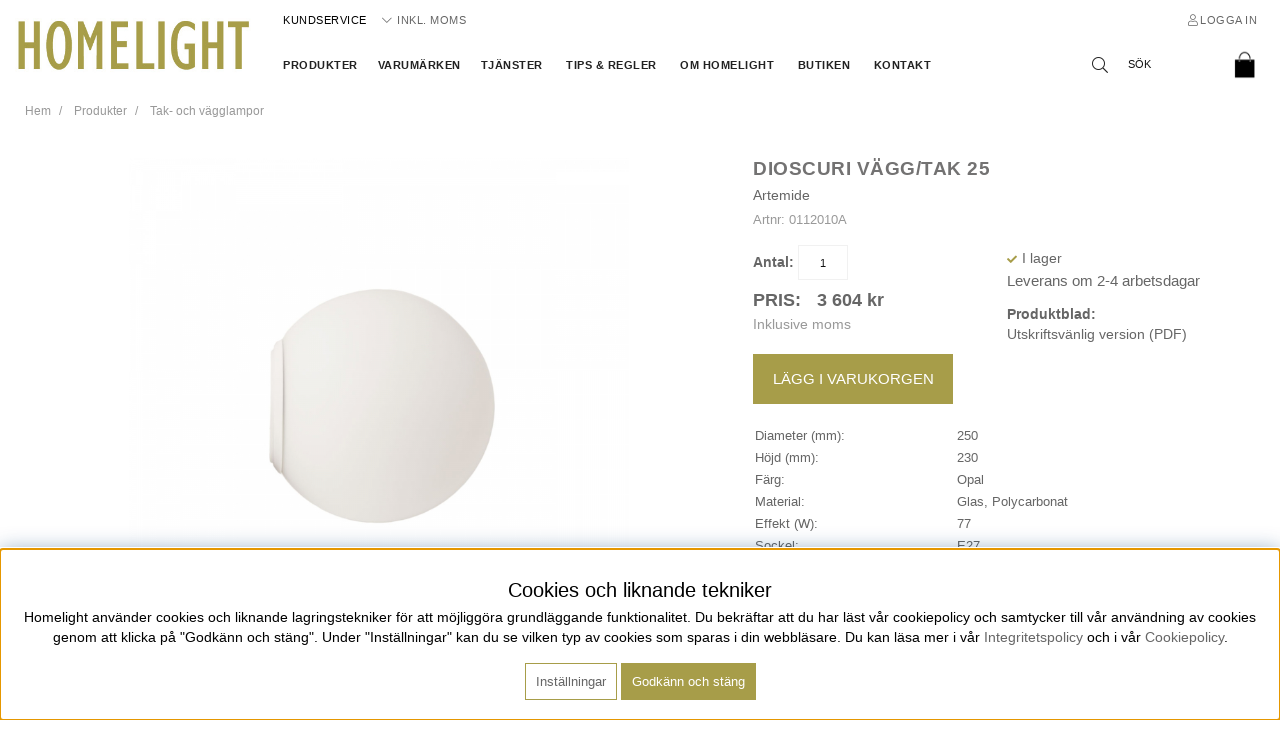

--- FILE ---
content_type: text/html; charset=ISO-8859-1
request_url: https://www.homelight.se/sv/artiklar/dioscuri-vagg-tak-25.html
body_size: 11321
content:
<!DOCTYPE html>
<html>
<head>
<script type="text/javascript"> var cm_active_categories = [1]; var cm_preactive_categories = []; var blocked_nodes = {}; var observer = new MutationObserver(function (mutations) { for(var i = 0; i < mutations.length; i++) { var _ref = mutations[i]; var addedNodes = _ref.addedNodes; for(var j = 0; j < addedNodes.length; j++) { var node = addedNodes[j]; if (node.nodeType === 1) { var src = node.src || ''; var type = node.type; var consent_type = ''; if (typeof node.attributes.consent_type !== 'undefined' && typeof node.attributes.consent_type.value !== 'undefined') consent_type = node.attributes.consent_type.value; if (blocked_content_type(consent_type)) { if (typeof blocked_nodes[consent_type] === 'undefined') blocked_nodes[consent_type] = []; var clone; if (node.tagName === 'SCRIPT') { clone = node.cloneNode(true); } else { clone = node; } clone.air_prev = node.previousElementSibling; clone.air_next = node.nextElementSibling; clone.air_parent = node.parentElement; blocked_nodes[consent_type].push(clone); if (node.tagName === 'SCRIPT') node.type = 'javascript/blocked'; node.parentElement.removeChild(node); var beforeScriptExecuteListener = function beforeScriptExecuteListener(event) { event.preventDefault(); }; node.addEventListener('beforescriptexecute', beforeScriptExecuteListener); } else { log_node(node, consent_type); } } } } }); observer.observe(document.documentElement, { childList: true, subtree: true }); var blocked_content_type = function blocked_content_type(consent_type) { var blocked = 0; if ((typeof(cm_active_categories) == "undefined" || cm_active_categories.includes(parseInt(consent_type))) && consent_type && !check_consent(consent_type, "") && consent_type > 1) blocked = 1; return blocked; }; var external_nodes = []; var internal_nodes = []; var inline_nodes = []; var log_node = function log_node(node, consent_type) { if (node.tagName === 'SCRIPT') { if (node.src && (node.src.indexOf(window.location.host) <= -1 || node.src.indexOf(window.location.host) > 10)) { external_nodes.push(node.src); } else if (node.src) { internal_nodes.push(node.src); } else { inline_nodes.push(node.innerHTML); } } }; document.addEventListener("DOMContentLoaded", function() { if (document.querySelector('#cookie_consent')) { init_cookie_consent(); } }); var init_cookie_consent = function init_cookie_consent(force) { var cookie_consent = get_cookie_consent("air_cookie_consent") || ""; var all_signed = 0; var consents = []; if (cookie_consent) { all_signed = 1; consents = JSON.parse(cookie_consent); var elements = document.querySelectorAll('#cookie_consent_manager input[type=checkbox]'); for (let element of elements) { if (typeof(consents[element.value]) == "undefined") all_signed = 0; } } else { var elements = document.querySelectorAll('#cookie_consent_manager input[type=checkbox][prechecked=true]'); for (let element of elements) { element.checked = true; } } if (!all_signed || force) { document.getElementById('cookie_consent').style.display = 'block'; var elements = document.querySelectorAll('#cookie_consent_manager input[type=checkbox]'); for (let element of elements) { if (consents[element.value]) element.checked = consents[element.value]; } init_acm_click_events(); } }; var init_acm_click_events = function() { document.getElementById("cookie_consent_manage").addEventListener("click", function () { let cookie_consent_manager = document.getElementById('cookie_consent_manager'); if (cookie_consent_manager) cookie_consent_manager.style.display = 'block'; let cookie_consent = document.getElementById('cookie_consent'); if (cookie_consent) cookie_consent.classList.add('managing'); document.querySelectorAll(".dimmer2").forEach(item => { item.addEventListener('click', event => { item.classList.add('active') }) }); }); document.getElementById("cookie_consent_manage_rec").addEventListener("click", function () { var elements = document.querySelectorAll('#cookie_consent_manager input[type=checkbox]'); for (let element of elements) { element.checked = true; } document.getElementById("cookie_consent_manager_confirm").dispatchEvent(new Event("click")); }); let cookie_consent_manager_accept = document.getElementById("cookie_consent_manager_accept"); if (cookie_consent_manager_accept) { cookie_consent_manager_accept.addEventListener("click", function () { cm_action(true); }); } document.getElementById("cookie_consent_manager_confirm").addEventListener("click", function () { cm_action(); }); document.querySelectorAll(".cookie_consent_manager_accept_req").forEach(item => { item.addEventListener('click', event => { cm_action(false); }) }); }; var cm_action = function(consent){ let cookie_consent = document.getElementById('cookie_consent'); if (cookie_consent) cookie_consent.style.display = 'none'; let cookie_consent_manager = document.getElementById('cookie_consent_manager'); if (cookie_consent_manager) cookie_consent_manager.style.display = 'none'; document.querySelectorAll(".dimmer2").forEach(item => { item.addEventListener('click', event => { item.classList.remove('active') }) }); var consents = {}; var elements = document.querySelectorAll('#cookie_consent_manager input[type=checkbox]'); for (let element of elements) { consents[element.value] = typeof(consent) !== "undefined" ? consent : element.checked; } consents[1] = true; var cookie_consents = JSON.stringify(consents); set_cookie_consent(cookie_consents); consent_action(cookie_consents); window.dispatchEvent(new Event("acm_change")); }; var set_cookie_consent = function set_cookie_consent(value) { var exdate = new Date(); exdate.setDate(exdate.getDate() + 30); document.cookie = "air_cookie_consent" + "=" + value + "; expires= " + exdate.toUTCString() + "; path=/" + (location.protocol === "https:" ? "; secure" : ""); }; var get_cookie_consent = function get_cookie_consent(name) { var nameEQ = name + "="; var ca = document.cookie.split('; '); for (let c of ca) { if (c.indexOf(nameEQ) === 0) return c.substring(nameEQ.length, c.length); } return null; }; var consent_action = function consent_action(cookie_consent) { var consent_data = JSON.parse(cookie_consent); for(var category_id in consent_data) { if (consent_data[category_id]) { approve_category(category_id); } } }; var approve_category = function(category_id) { if (typeof blocked_nodes[category_id] !== 'undefined') { for (let node of blocked_nodes[category_id]) { if (node.type == "text/javascript") { var script = document.createElement("script"); script.type = "text/javascript"; if (node.src) { script.src = node.src; } else if (node.innerHTML) { script.innerHTML = node.innerHTML; } document.getElementsByTagName("head")[0].appendChild(script); } else if (node.air_prev && node.air_parent) { cm_insertAfter(node, node.air_prev, node.air_parent); } else if (node.air_next && node.air_parent) { node.air_parent.insertBefore(node, node.air_next); } else if (node.air_parent) { node.air_parent.append(node); } } delete blocked_nodes[category_id]; } }; function cm_insertAfter(newNode, existingNode, parent) { parent.insertBefore(newNode, existingNode.nextSibling); } var check_consent = function check_consent(type, cookie_consent) { if (!type) return false; if (!cookie_consent) cookie_consent = get_cookie_consent("air_cookie_consent"); if (!cookie_consent) return (typeof(cm_preactive_categories) == "undefined" || cm_preactive_categories.includes(parseInt(type))); var consents = JSON.parse(cookie_consent); if (typeof(consents[type]) === 'undefined') return false; return consents[type]; }; </script>


<title>Dioscuri Vägg/Tak 25 | Tak- och vägglampor - Produkter | </title>
<meta http-equiv="Content-Type" content="text/html; charset=iso-8859-1">
<meta name="description" content="Dioscuri Vägg/Tak 25 - Dioscuri vägg/tak vann Red Dot design Award år 2000, för sin enkla och självklara form att användas i både inomhusmiljö och uto">
<meta name="keywords" content="dioscuri, vägg/tak, 25, tak-, och, vägglampor, produkter, ">
<meta name="robots" content="INDEX, FOLLOW">
<meta name="revisit-after" content="14 days">
<meta name="distribution" content="global">
<meta http-equiv="expires" content="0">

<!-- disables Compatibility view IE -->
<meta http-equiv="X-UA-Compatible" content="IE=9; IE=8; IE=7; IE=EDGE" />

<!-- Responsive and mobile friendly stuff -->
<meta name="HandheldFriendly" content="True">
<meta name="viewport" content="user-scalable=no, initial-scale=1.0, maximum-scale=1.0, width=device-width">
<meta name="apple-mobile-web-app-capable" content="yes"/>
<link rel="shortcut icon" type="image/png" href="/themes/homelight/design/bilder/icon.png"/>

<link rel="canonical" href="https://www.homelight.se/sv/artiklar/dioscuri-vagg-tak-25.html" />
<meta property="og:url" content="https://www.homelight.se/sv/artiklar/dioscuri-vagg-tak-25.html"/>
<meta property="og:image:width" content="200" />
<meta property="og:image:height" content="200" />
<meta property="og:image" content="https://www.homelight.se/bilder/artiklar/0112010A.jpg"/>
<meta property="og:description" content="Dioscuri v&#228;gg/tak vann Red Dot design Award &#229;r 2000, f&#246;r sin enkla och sj&#228;lvklar..."/>
<meta property="og:title" content="Dioscuri Vägg/Tak 25"/>


<link rel="stylesheet" href="https://use.typekit.net/yyz1wdh.css">

<link href="/themes/homelight/design/css/air-main-min-header1.004.css?131842" rel="stylesheet" type="text/css"><script  src="/themes/homelight/design/script/air-main-min-header1.004.js?131842" ></script>






</head>
<body class="loading">



<div id="bodywrapper" class="flexW">
	<div id="loading-overlay">
  		<div style="width:100%; height:100%" class="air-loading"><div></div></div>
	</div>
	<div class="upper s_12_of_12">
		<header id="header" class="header-wrapper white">
			<div class="section flex_JE flex_AE">
				<div class="logo flex_C"><a href="/"><img src="/dokument/bibliotek/Image/Homelight_loggo_transp_bakgrund_cropped.jpg" width="190px" alt="Homelight" title="Homelight"></a></div>
			
				<div class="header-right flex_Col flex_Grow">
					<div class="mobilenav-icon"></div>
					<div class="toplist s_12_of_12 flex">
						<nav class="toppmeny flex_Grow ">
							


	
	

<ul class="niva1">
	
		
		

		<li>
			<a href="/sv/info/kontakta-oss.html">Kundservice</a>
			
			

		</li>
	
</ul>


							<span class="momsTrigger">
								<div class="momsCurrent">Inkl. moms</div>
							<div class="momsList">
								<span class="inkl">Inkl. moms</span><span class="exkl">Exkl. moms</span>
							</div>
							</span>
							
							
							
							<div class="inloggning">Logga in</div>
							
						</nav>
					</div>
					<div class="flex_JSB">
						<div class="navlist">
							<nav class="prodmeny nav flex">
								<ul class="niva1"> <li class="active-parent"> <a href="/sv/artiklar/produkter/index.html" title="Produkter">Produkter</a> <i class="arrow-down"></i> <ul class="child-ul niva2"> <li> <div class="sectionmenu group"> <ul> <li> <a href="/sv/artiklar/produkter/badrumslampor/index.html" title="Badrumslampor">Badrumslampor</a> </li> <li> <a href="/sv/artiklar/produkter/bords-och-golvlampor/index.html" title="Bords- och golvlampor">Bords- och golvlampor</a> </li> <li> <a href="/sv/artiklar/produkter/downlights/index.html" title="Downlights">Downlights</a> </li> <li> <a href="/sv/artiklar/produkter/ljuslister-tavelbelysning/index.html" title="Ljuslister & tavelbelysning">Ljuslister & tavelbelysning</a> </li> <li> <a href="/sv/artiklar/produkter/ljuskallor/index.html" title="Ljuskällor">Ljuskällor</a> <i class="arrow-down"></i> <ul class="child-ul niva3"> <li> <a href="/sv/artiklar/produkter/ljuskallor/glodlampor/index.html" title="Glödlampor">Glödlampor</a> </li> <li> <a href="/sv/artiklar/produkter/ljuskallor/halogenlampor/index.html" title="Halogenlampor">Halogenlampor</a> </li> <li> <a href="/sv/artiklar/produkter/ljuskallor/kompaktlysror/index.html" title="Kompaktlysrör">Kompaktlysrör</a> </li> <li> <a href="/sv/artiklar/produkter/ljuskallor/led-lampor/index.html" title="LED-lampor">LED-lampor</a> </li> <li> <a href="/sv/artiklar/produkter/ljuskallor/lysror/index.html" title="Lysrör">Lysrör</a> </li> <li> <a href="/sv/artiklar/produkter/ljuskallor/lagenergilampor/index.html" title="Lågenergilampor">Lågenergilampor</a> </li> </ul> </li> <li> <a href="/sv/artiklar/produkter/pendelbelysning/index.html" title="Pendelbelysning">Pendelbelysning</a> </li> <li> <a href="/sv/artiklar/produkter/skensystem/index.html" title="Skensystem">Skensystem</a> <i class="arrow-down"></i> <ul class="child-ul niva3"> <li> <a href="/sv/artiklar/produkter/skensystem/12v-lightlight/index.html" title="12V Lightlight">12V Lightlight</a> </li> <li> <a href="/sv/artiklar/produkter/skensystem/48v-skensystem/index.html" title="48V Skensystem">48V Skensystem</a> </li> <li> <a href="/sv/artiklar/produkter/skensystem/1-fas-global/index.html" title="1-fas Global">1-fas Global</a> </li> <li> <a href="/sv/artiklar/produkter/skensystem/2-fas-all-in/index.html" title="2-fas All-in">2-fas All-in</a> </li> <li> <a href="/sv/artiklar/produkter/skensystem/2-fas-duolare/index.html" title="2-fas Duolare">2-fas Duolare</a> </li> <li> <a href="/sv/artiklar/produkter/skensystem/3-fas-global/index.html" title="3-fas Global">3-fas Global</a> </li> </ul> </li> <li> <a href="/sv/artiklar/produkter/strombrytare-styrsystem/index.html" title="Strömbrytare & styrsystem">Strömbrytare & styrsystem</a> <i class="arrow-down"></i> <ul class="child-ul niva3"> <li> <a href="/sv/artiklar/produkter/strombrytare-styrsystem/strombrytare/index.html" title="Strömbrytare">Strömbrytare</a> </li> <li> <a href="/sv/artiklar/produkter/strombrytare-styrsystem/styrsystem/index.html" title="Styrsystem">Styrsystem</a> </li> </ul> </li> <li> <a href="/sv/artiklar/produkter/spotlights-inomhus/index.html" title="Spotlights inomhus">Spotlights inomhus</a> </li> <li class="active"> <a href="/sv/artiklar/produkter/tak-och-vagglampor/index.html" title="Tak- och vägglampor">Tak- och vägglampor</a> </li> <li> <a href="/sv/artiklar/produkter/tillbehor/index.html" title="Tillbehör">Tillbehör</a> <i class="arrow-down"></i> <ul class="child-ul niva3"> <li> <a href="/sv/artiklar/produkter/tillbehor/belysningstillbehr/index.html" title="Belysningstillbehör">Belysningstillbehör</a> </li> <li> <a href="/sv/artiklar/produkter/tillbehor/elmateriel-2/index.html" title="Elmateriel">Elmateriel</a> </li> <li> <a href="/sv/artiklar/produkter/tillbehor/transformatorer-drivdon/index.html" title="Transformatorer & drivdon">Transformatorer & drivdon</a> </li> </ul> </li> <li> <a href="/sv/artiklar/produkter/utomhusbelysning/index.html" title="Utomhusbelysning">Utomhusbelysning</a> <i class="arrow-down"></i> <ul class="child-ul niva3"> <li> <a href="/sv/artiklar/produkter/utomhusbelysning/golv-och-markstralkastare/index.html" title="Golv- och markstrålkastare">Golv- och markstrålkastare</a> </li> <li> <a href="/sv/artiklar/produkter/utomhusbelysning/pollare/index.html" title="Pollare">Pollare</a> </li> <li> <a href="/sv/artiklar/produkter/utomhusbelysning/spotlights-utomhus/index.html" title="Spotlights utomhus">Spotlights utomhus</a> </li> <li> <a href="/sv/artiklar/produkter/utomhusbelysning/tak-och-vaggbelysning/index.html" title="Tak- och väggbelysning">Tak- och väggbelysning</a> </li> </ul> </li> </ul> </div> </li> </ul> </li> </ul>
								<ul class="niva1">
									<li><a href="/shop?funk=lista_varumarken&Typ=Tagg">Varumärken</a></li>
								</ul>
								


	
	

<ul class="niva1">
	
		
		

		<li>
			<a href="/sv/info/tjanster.html">Tjänster</a>
			
				
					<i class="arrow-down"></i>
				
			
			


	
	

<ul class="child-ul webpages niva2">
	
		
		

		<li>
			<a href="/sv/info/ljusplanering.html">Ljusplanering</a>
			
			

		</li>
	
		
		

		<li>
			<a href="/sv/info/installationer.html">Installationer</a>
			
			

		</li>
	
		
		

		<li>
			<a href="/sv/info/reparationer.html">Reparationer</a>
			
			

		</li>
	
</ul>


		</li>
	
		
		

		<li>
			<a href="/sv/info/tips-regler.html">Tips & Regler</a>
			
			

		</li>
	
		
		

		<li>
			<a href="/sv/info/om-homelight.html">Om Homelight</a>
			
			

		</li>
	
		
		

		<li>
			<a href="/sv/info/butiken.html">Butiken</a>
			
			

		</li>
	
		
		

		<li>
			<a href="/sv/info/kontakt.html">Kontakt</a>
			
			

		</li>
	
</ul>



					
							</nav>
						</div>

						<div class="flex">
							<div class="unpinned-show">
								<div class="soktoggle"></div>
								
								
								
								<div class="inloggning flex_C"></div>
								
							</div>

							<div class="sokrutan left"><form action="/cgi-bin/ibutik/AIR_ibutik.fcgi" method="post" name="LSS_Sok" id="LSS_Sok_Form" autocomplete="off"> <input type="hidden" value="gor_sokning" name="funk"> <input type="hidden" value="N" name="AvanceradSokning"> <input type="hidden" value="" name="artnr" id="artnr"> <input type="hidden" value="" name="varum" id="varum"> <input type="hidden" value="" name="artgrp" id="artgrp"> <input type="hidden" value="SV" name="Sprak_Suffix" id="Sprak_Suffix"> <div class="LSS_Container"> <div class="LSS_Input" role="search"> <input type="text" aria-label="Sök" name="term" id="sokterm" class="Sokfalt" placeholder="SÖK"> <label for="sokterm" id="lblTerm"> SÖK </label> </div> <input type="submit" value="SÖK" id="Sokknapp" class="Sokknapp"> </div> </form>


<div id="LSS_Result" style="display:none;"></div></div>

							<div id="kundvagn" class="right">
								<div class="Cart left"><div class="Varukorg">
<span class="AIRvarukorg-Arrow"></span>
<span class="AIRvarukorg-Qty"></span>
<span class="AIRvarukorg-Text"></span>
<span class="AIRvarukorg-Sum"></span>
<br style="clear:left">
</div>
<div id="AIRvarukorg-Wrap" style="display:none;"></div></div>
							</div>
						</div>
					</div>
				</div>
			</div>
		</header>
		
		<div class="mobilenav"></div>
		<div class="inloggningsruta center">
			
		    
		    
		    <h3 class="margB five">Logga in</h3>
<div class="close"></div>
<div class="margTB paddTB center">Logga in / registrera</div>

<form action="/shop" method="post" name="LoggainForm">
	<div class="margB"><input name="anvnamn" type="text" class="s_12_of_12" placeholder="Ditt användarnamn"></div>
	<div class="flex margTB relative"><input name="Losenord" type="password" class="s_12_of_12" placeholder="Ditt lösenord"><i class="fas fa-lock flex_C"></i></div>
	<div class="primbutton"><a href="javascript:document.LoggainForm.submit();">Logga in</a></div>
	<input type="hidden" name="funk2" value="startsida">
	<input type="hidden" name="nastasteg" value="dinsida">
	<input type="hidden" name="Spara_Losen" value="Y">
	<input type="hidden" name="funk" value="kundlogin_slutfor">
	<input type="hidden" name="stegtre" value="0">
</form>
<div class="margT"><div class="secbutton"><a href="/shop?funk=kund_ny&nastasteg=ny">Registrera</a></div></div>
<div class="margT paddT loginpass"><a href="/shop?funk=kund_skickapw">Glömt lösenordet? Klicka här</a></div>

		    
		</div>
		
		<div class="dimmer2"></div>
		<div class="dimmer"></div>
		<div class="wrapper">
			<div class="breadcrumb s_12_of_12 section"><a href="https://www.homelight.se" class="BreadCrumb">Hem</a> <a href="https://www.homelight.se/sv/artiklar/produkter/index.html" class="BreadCrumb">Produkter</a> <a href="https://www.homelight.se/sv/artiklar/produkter/tak-och-vagglampor/index.html" class="BreadCrumbActive">Tak- och vägglampor</a> </div>
			
		    <div id="main" class="group">
<script  type="text/javascript" src="/includes/AIR_ibutik_Arbetsyta.js?131842"></script><link href="/includes/magiczoom/magiczoomplus/magiczoomplus.css" rel="stylesheet" type="text/css" media="screen"/><script src="/includes/magiczoom/magiczoomplus/magiczoomplus.js" type="text/javascript" ></script>
<!-- Varukorgstyp=0 -->
<link rel="image_src" href="/bilder/artiklar/liten/0112010A_S.jpg" />
<div id="Faktablad" class="section group white">
	<div id="Bildkolumn" class="col s_7_of_12">
		<span class="sale-icon"></span>
        <div class="ProduktBild"> 
        	<a href="/bilder/artiklar/zoom/0112010A_1.jpg?m=1561966999" onclick="return false;" rel="hint: false" class="MagicZoom-Plus" id="Zoomer" title="Dioscuri Vägg/Tak 25"><img pagespeed_no_defer="" src="/bilder/artiklar/0112010A.jpg?m=1561967002" alt="Dioscuri Vägg/Tak 25 i gruppen Produkter / Tak- och vägglampor hos Homelight AB (0112010A)" title="" border="0" vspace="0" hspace="0" name="produktbild" id="produktbild"></a>
						<script type="text/javascript" >
						if (typeof jQuery !== 'undefined')
						{
							jQuery(document).ready(function(){
								jQuery('#Zoomer').removeClass('MagicZoom-Plus');
								jQuery('#Zoomer').addClass('MagicZoomPlus');
							});
						}
						else
						{
							document.getElementById('Zoomer').className = 'MagicZoomPlus';
						}
						</script>
			 
            
        </div>
		<div class="bilder-extra flex_JSB">
			<div class="MS-triggers left flex">
				<div id="MZ_auto" data-autoplay="off" class="flex_C"><i class="fas fa-play"></i></div>
				<div id="MZ_full" class="flex_C"><i class="fas fa-expand-alt"></i></div>
			</div>
       		<div class="BildZoomThumbnailsContainer"><div class="BildZoomThumbnails"><a rel="zoom-id:Zoomer" rev="/bilder/artiklar/0112010A.jpg?m=1561967002" href="/bilder/artiklar/zoom/0112010A_1.jpg?m=1561966999" title="Dioscuri Vägg/Tak 25"><img src="/img/bilder/artiklar/zoom/0112010A_1.jpg?constrain=1&m=1561966999&w=55&h=55" alt="Dioscuri Vägg/Tak 25" title="Dioscuri Vägg/Tak 25" border="1" hspace="1" vspace="1"></a></div><div class="BildZoomThumbnails"><a rel="zoom-id:Zoomer" rev="/img/bilder/artiklar/zoom/0112010A_2.jpg?m=1561967043&constrain=1&w=720" href="/bilder/artiklar/zoom/0112010A_2.jpg?m=1561967043" title="Dioscuri Vägg/Tak 25"><img src="/img/bilder/artiklar/zoom/0112010A_2.jpg?constrain=1&m=1561967043&w=55&h=55" alt="Dioscuri Vägg/Tak 25" title="Dioscuri Vägg/Tak 25" border="1" hspace="1" vspace="1"></a></div><div class="BildZoomThumbnails"><a rel="zoom-id:Zoomer" rev="/img/bilder/artiklar/zoom/0112010A_3.jpg?constrain=1&m=1562583161&w=720" href="/bilder/artiklar/zoom/0112010A_3.jpg?m=1562583161" title="Dioscuri Vägg/Tak 25"><img src="/img/bilder/artiklar/zoom/0112010A_3.jpg?h=55&w=55&m=1562583161&constrain=1" alt="Dioscuri Vägg/Tak 25" title="Dioscuri Vägg/Tak 25" border="1" hspace="1" vspace="1"></a></div></div>
		</div>
        
		<div id="Produktinfo_Cloned" class="Bildkolumn_info margTB">
		</div>
    </div>
	<div id="Faktakolumn" class="col s_5_of_12">
		<h1 class="s_12_of_12 ArtikelnamnFalt">Dioscuri Vägg/Tak 25</h1>
		<span id="ArtikelnamnFalt" class="none">Dioscuri Vägg/Tak 25</span>
		<div class="flex color-grey">	
			<span class="small-besk" style="display: none;"></span>
			<div id="VarumarkeFalt" class="s_12_of_12 color-grey">
				<a href="/sv/varumarken/artemide.html">Artemide</a>
			</div>
		</div>
		<div class="artnr">Artnr: <span id="ArtnrFalt"> 0112010A</span></div>
		<div class="s_12_of_12 iblock margT">
			<div class="col s_6_of_12">
				<div id="OrderFalt" class="section">
					<form action="/shop" method="post" name="AIR_ibutik_laggtill">
						                <input type="hidden" id="altnr" name="altnr" value="0112010A">
<table border="0" cellspacing="0" cellpadding="2" class="ProduktbeskrAntalvalTabell">
<tr class="ProduktbeskrAntalvalRad">
<td valign="top" class="ProduktbeskrAntalvalText"><label for="antal"><b>Antal:</b></label>&nbsp;</td>
<td class="ProduktbeskrAntalvalFalt"><input id="antal" type="text" name="antal" value="1" size="5" class="Laggikorgen_Antalsfalt" style="width:40px;"></td>
</tr>
</table>
                <input type="hidden" name="alt_antal" value="0">

						<div class="PrisFav margT flex">
							<span>PRIS:</span>
							<div id="PrisFalt" class="iblock flexW"><span class="PrisBOLD">3604<span class="PrisBOLDv"> kr</span></span></div>
							
							<span class="price-history-lowest-price"></span>
							<div class="air-popup text-pointer" data-popup="#price-info" data-close="true"><i class="fal fa-circle-info"></i></div>
							<div id="price-info" class="air-popup-area"><span class="price-history-container" style="display: none"><h4 style="margin: 0;">Tidigare lägsta pris</h4>
<div style="margin: 0.5rem 0; font-weight: 300;">Vårt tidigare lägsta pris 1-30 dagar innan prissänkning: <span class="price-history-lowest-price"></span></div>
<span style="font-weight: 300;">OBS. Priset är det lägsta pris som tillämpats för produkten 1-30 dagar innan den aktuella prissänkningen genomfördes. Undantaget är om gradvisa sänkningar gjorts, då visas det lägsta priset 1-30 dagar innan den första prissänkningen.</span></span></div>
						</div>
						<div id="prismoms" class="Inkl. moms">
							<span id="inkl">Inklusive moms</span><span id="exkl">Exklusive moms</span>
						</div>
						<div id="PrisFaltStafflade"><!-- Artikelfakta:StaffladePriser --></div>
						<div id="SubmitFalt" class="margTB">
			<div type="button" aria-live="polite" aria-label="Lägg i varukorgen" class="buy-button sid_1" data-state="default" data-ref="AIR_295423661">
				<span class="label default" data-default="Lägg i varukorgen" data-processing="Lägger till">Lägg i varukorgen</span>
				<span class="feedback" data-success="Tillagd" data-error="Något gick fel!"></span>
			</div><input type="hidden" name="funk" value="laggtill_integrerad_ajax"/><input type="hidden" name="artnr" value="0112010A"/><input type="hidden" name="artgrp" value="204"/></div>
						<!-- Produktsida:Bevaka_Produkt_Popup -->
					</form>
				</div>  
				<!-- Header:NetpayAvbet:Start -->
				<div id="Avbetalning" class="col s_12_of_12" style="display: none;">
					<div id="AvbetFaltText" class="col s_12_of_12"></div>
					<div id="AvbetFalt">
						<!-- Artikelfakta:NetpayAvbet_Suffix -->
					</div>
				</div>
				<!-- Header:NetpayAvbet:Stopp -->
			</div>
			
			<div class="col s_6_of_12">
				<div class="col s_12_of_12 m_12_of_12"><div id="IkonLagerIdFalt" class="IkonLagerIdFaltSV" style="display:none;"><div id="Ikon_Lager_1" data-name="Ikon_Lager_1" class="Ikon_Lager Ikon_Lager_1"></div></div></div>			
				<div class="section margB paddB" id="LevtidFalt" style="display: none;">
					<div class='Text_Lagerstatus Lager_1_SV'>
						Leverans om 2-4 arbetsdagar
					</div></div>
				<div class="small-besk color-grey">
					Produktblad:
				</div>
				<div class="Prodinfo">
					<div id="PDF_Cloned">
						<!-- Hit skickas länka till pdf-generatorn -->
						-
					</div>
			<div class="Egneskaper">
						<style>.Energimap > a > img {max-height: 16px;}</style>
						<div class="Energimap iblock margB">
							
							<div class="Energimap-map">
								
							</div>
						</div>
					</div>
				</div>
			</div>
		</div>
		<div id="Produktinfo">
			<!-- UTSKRIFT:PRODUKTINFO:START -->
			<article class="none">
				<div id="Produktinfo_Original">
					Dioscuri v&#228;gg/tak vann Red Dot design Award &#229;r 2000, f&#246;r sin enkla och sj&#228;lvklara form att anv&#228;ndas i b&#229;de inomhusmilj&#246; och utomhusmilj&#246;. Armaturen ger ett diffuserat rundstr&#229;lande ljus och &#228;r vacker b&#229;de solit&#228;rt eller tillsammans i grupp i olika storlekar.
				</div>
				
				<div id="PDF_Original">
					<div class="utskrift"><a href="/sv/artiklar/dioscuri-vagg-tak-25.pdf?skrivpdf=j" target="_blank">Utskriftsvänlig version (PDF)</a></div>
				</div>
			</article>
			<table class="TeknSpec_Tabell">			<tr>
				<td class="TeknSpec_Rad1_Vanster" nowrap>Diameter (mm):</td>
				<td class="TeknSpec_Rad1_Hoger" nowrap>250				</td>
				</tr>			<tr>
				<td class="TeknSpec_Rad2_Vanster" nowrap>Höjd (mm):</td>
				<td class="TeknSpec_Rad2_Hoger" nowrap>230				</td>
				</tr>			<tr>
				<td class="TeknSpec_Rad1_Vanster" nowrap>Färg:</td>
				<td class="TeknSpec_Rad1_Hoger" nowrap>Opal				</td>
				</tr>			<tr>
				<td class="TeknSpec_Rad2_Vanster" nowrap>Material:</td>
				<td class="TeknSpec_Rad2_Hoger" nowrap>Glas, Polycarbonat				</td>
				</tr>			<tr>
				<td class="TeknSpec_Rad1_Vanster" nowrap>Effekt (W):</td>
				<td class="TeknSpec_Rad1_Hoger" nowrap>77				</td>
				</tr>			<tr>
				<td class="TeknSpec_Rad2_Vanster" nowrap>Sockel:</td>
				<td class="TeknSpec_Rad2_Hoger" nowrap>E27				</td>
				</tr>			<tr>
				<td class="TeknSpec_Rad1_Vanster" nowrap>Ljuskälla ingår:</td>
				<td class="TeknSpec_Rad1_Hoger" nowrap>Nej				</td>
				</tr>			<tr>
				<td class="TeknSpec_Rad2_Vanster" nowrap>Kapslingsklass:</td>
				<td class="TeknSpec_Rad2_Hoger" nowrap>IP65				</td>
				</tr>			<tr>
				<td class="TeknSpec_Rad1_Vanster" nowrap>Skyddsklass:</td>
				<td class="TeknSpec_Rad1_Hoger" nowrap>II</table>

			
			
			
			
			
			
			
			<!-- UTSKRIFT:PRODUKTINFO:STOPP -->
		</div>
		
			
			
			
			
			
		
			
    </div>                 
</div>
<div class="s_12_of_12">
	
	
	 
	<div class="s_12_of_12 group borderT margB10 ten">
    	<div class="section"><div class="headline paddTB"><h3>Se fler varor</h3></div>
			
<div class="PT_Wrapper_All group flexW">
	
	<div class="PT_Wrapper ten flex_Col">
	<div class="PT_Upper flex_Col flex_Grow flex_C">
		<a class="PT_Lank" href="/sv/artiklar/tolomeo-mini-stomme.html"></a>
		<picture class="PT_Bildruta flex_C"><a href="/sv/artiklar/tolomeo-mini-stomme.html"><img class="lazy" data-original="/bilder/artiklar/liten/tolomeo_mini_stomme_S.jpg?m=1632387682" border="0" alt="Tolomeo mini stomme"></a>
			<div class="p-variant"><div class="p-varianticon"><span class="p-varianttext">Fler varianter</span></div></div>
		</picture>

	</div>
	<div class="PT_Lower flex_Col margT">
		<div class="PT_Faktaruta center margT">
			<div class="PT_Beskr flex_C"><a href="/sv/artiklar/tolomeo-mini-stomme.html" title="Tolomeo mini stomme">Tolomeo mini stomme</a></div>
			<div class="PT_Varum">Artemide</div> 
		</div>
		<div class="PT_Pris center">
			<span class="PT_PrisNormal">2909 kr</span>
		</div>
	</div>
</div>

	
	<div class="PT_Wrapper ten flex_Col">
	<div class="PT_Upper flex_Col flex_Grow flex_C">
		<a class="PT_Lank" href="/sv/artiklar/tolomeo-bordsfaste-aluminium.html"></a>
		<picture class="PT_Bildruta flex_C"><a href="/sv/artiklar/tolomeo-bordsfaste-aluminium.html"><img class="lazy" data-original="/bilder/artiklar/liten/A004100_S.jpg?m=1554455004" border="0" alt="Tolomeo bordsfäste aluminium"></a>
			<div class="p-variant"></div>
		</picture>

	</div>
	<div class="PT_Lower flex_Col margT">
		<div class="PT_Faktaruta center margT">
			<div class="PT_Beskr flex_C"><a href="/sv/artiklar/tolomeo-bordsfaste-aluminium.html" title="Tolomeo bordsfäste aluminium">Tolomeo bordsfäste aluminium</a></div>
			<div class="PT_Varum">Artemide</div> 
		</div>
		<div class="PT_Pris center">
			<span class="PT_PrisNormal">757 kr</span>
		</div>
	</div>
</div>

	
	<div class="PT_Wrapper ten flex_Col">
	<div class="PT_Upper flex_Col flex_Grow flex_C">
		<a class="PT_Lank" href="/sv/artiklar/dioscuri-vagg-tak-35.html"></a>
		<picture class="PT_Bildruta flex_C"><a href="/sv/artiklar/dioscuri-vagg-tak-35.html"><img class="lazy" data-original="/bilder/artiklar/liten/0116010A_S.jpg?m=1562582962" border="0" alt="Dioscuri Vägg/Tak 35"></a>
			<div class="p-variant"></div>
		</picture>

	</div>
	<div class="PT_Lower flex_Col margT">
		<div class="PT_Faktaruta center margT">
			<div class="PT_Beskr flex_C"><a href="/sv/artiklar/dioscuri-vagg-tak-35.html" title="Dioscuri Vägg/Tak 35">Dioscuri Vägg/Tak 35</a></div>
			<div class="PT_Varum">Artemide</div> 
		</div>
		<div class="PT_Pris center">
			<span class="PT_PrisNormal">4703 kr</span>
		</div>
	</div>
</div>

	
	<div class="PT_Wrapper ten flex_Col">
	<div class="PT_Upper flex_Col flex_Grow flex_C">
		<a class="PT_Lank" href="/sv/artiklar/meteorite-15-bord-2.html"></a>
		<picture class="PT_Bildruta flex_C"><a href="/sv/artiklar/meteorite-15-bord-2.html"><img class="lazy" data-original="/bilder/artiklar/liten/1703110A_S.jpg?m=1573830887" border="0" alt="Meteorite 15 Bord"></a>
			<div class="p-variant"></div>
		</picture>

	</div>
	<div class="PT_Lower flex_Col margT">
		<div class="PT_Faktaruta center margT">
			<div class="PT_Beskr flex_C"><a href="/sv/artiklar/meteorite-15-bord-2.html" title="Meteorite 15 Bord">Meteorite 15 Bord</a></div>
			<div class="PT_Varum">Artemide</div> 
		</div>
		<div class="PT_Pris center">
			<span class="PT_PrisNormal">2792 kr</span>
		</div>
	</div>
</div>


</div>

    	</div>
  	</div>
  	
  	
  	
  	
  	
	
</div>
<div class="none hide">
	<i id="PH_EGENSKAP_1" content=""></i>
	<i id="" content=""></i>
</div>
<script src="/themes/homelight/design/script/product.js?=ver1"></script>




<!-- DEBUGGER -->


		<script type="text/javascript" >
		function AIR_Anpassning_Kontroll()
		{
			var Varningsmeddelande = '';
			var Fel = 'N';
			var Felmeddelande = '';

			var retur = new Object();
			retur['Varningsmeddelande'] = Varningsmeddelande;
			retur['Fel'] = Fel;
			retur['Felmeddelande'] = Felmeddelande;

			return retur;
		}
		</script>

		<script type="text/javascript" >
			function VisaDolj_FilFalt()
			{
				if(jQuery('#filAndra').is(':visible')) {
					jQuery('#filTredje').show();
					jQuery('#flerFalt').hide();
				}
				else
				{
					jQuery('#filAndra').show();
				}
			};
		</script>
			<script type="text/javascript" >
				function AIR_LaggIVarukorgen() {
					var Varningsmeddelande = '';
					var Fel = 'N';
					var Felmeddelande = 'Dessa fel upptäcktes:\n';	if (document.getElementById('Frilangd') != undefined)
	{
		if (document.getElementById('Frilangd').value == "")
		{
			Fel = 'J';
			Felmeddelande = Felmeddelande + "\n* Du har ej angett önskad längd.";
		}
	}
	if (Fel == 'J')
	{
		alert(Felmeddelande);
	}
	else if ((Varningsmeddelande != '') && (typeof verifiera_kod == 'function'))
	{
		verifiera_kod(Varningsmeddelande,'','');
	}
	else
	{
		document.AIR_ibutik_laggtill.submit();
	}
}
</script>

			<script type="text/javascript" >

				jQuery(function() {
					var price_txt = (jQuery(".PrisREA").html() || jQuery(".PrisBOLD").html()) + "";
					var price = price_txt.substr(0, price_txt.indexOf("<span")) || 0;

					jQuery(document).trigger("air_product_info", [ "0112010A", "", price, 'SEK' ] );
				});
			</script>
		<script type="text/javascript" >
		if(typeof AIR_Hantera_Underartiklar_Ajax == 'function')
		{
			AIR_Hantera_Underartiklar_Ajax();
		}		if (document.getElementById('RSKFalt') != undefined)
		{
			document.getElementById('RSKFalt').style.display = "none";
			document.getElementById('RSKFalt').style.visibility = "hidden";
		}
		if (document.getElementById('RSKFaltRad') != undefined)
		{
			document.getElementById('RSKFaltRad').style.display = "none";
			document.getElementById('RSKFaltRad').style.visibility = "hidden";
		}
		if (document.getElementById('RSKFaltText') != undefined)
		{
			document.getElementById('RSKFaltText').style.display = "none";
			document.getElementById('RSKFaltText').style.visibility = "hidden";
		}

		function HamtaDataBloggaOmArtikel(sokvag, produkt)
		{
			var urlBloggaOmProdukt = "";
		
			var variantArtnr = jQuery("#ArtnrFalt").html();
			urlBloggaOmProdukt += "&VariantArtnr="+variantArtnr;
			HamtaData(sokvag, produkt, urlBloggaOmProdukt);
		}
		
</script>		        
		    </div>
		    
		</div>	
	</div>
	
	<footer class="footer s_12_of_12 lightgrey padd10">
	    <div class="section-inner group">
	        <div class="col s_3_of_12">
				<img src="https://www.homelight.se/dokument/bibliotek/Image/logo.png" caption="false" width="190" height="51" />
	        </div>
	        <div class="col s_3_of_12">
	        	<h3>Kundservice</h3>

				
				
				
				<a class="inloggning">Logga in / registrera</a>
				

	        	<nav class="sidomeny">
	            	


	
	

<ul class="niva1">
	
		
		

		<li>
			<a href="/sv/info/kopvillkor.html">Köpvillkor</a>
			
			

		</li>
	
		
		

		<li>
			<a href="/sv/info/integritetspolicy.html">Integritetspolicy</a>
			
			

		</li>
	
		
		

		<li>
			<a href="/sv/info/cookies.html">Cookies</a>
			
			

		</li>
	
</ul>


	        	</nav>
	        </div>
			<div class="col s_3_of_12">
				<h3>Navigation</h3>
	        	<nav class="sidomeny">
					<ul class="niva1">
						<li>
							<a href="/sv/artiklar/produkter/index.html">Produkter</a>
						</li>
						<li>
							<a href="/shop?funk=lista_varumarken&Typ=Tagg">Varumärken</a>
						</li>
					</ul>
	        		


	
	

<ul class="niva1">
	
		
		

		<li>
			<a href="/sv/info/tjanster.html">Tjänster</a>
			
			

		</li>
	
		
		

		<li>
			<a href="/sv/info/tips-regler.html">Tips & Regler</a>
			
			

		</li>
	
		
		

		<li>
			<a href="/sv/info/om-homelight.html">Om Homelight</a>
			
			

		</li>
	
		
		

		<li>
			<a href="/sv/info/butiken.html">Butiken</a>
			
			

		</li>
	
		
		

		<li>
			<a href="/sv/info/kontakt.html">Kontakt</a>
			
			

		</li>
	
</ul>


	        	</nav>
	        </div>
	        <div class="col s_3_of_12">
				<style>
a:hover {
  color: #a79d49;
}
</style>
<h3>Homelight AB</h3>
<p><span style="font-size: 14px;">Erik Dahlbergsgatan 41-43<br />115 34 Stockholm<br /><a href="/sv/info/butiken.html#Utst&#228;llningsex">&#214;ppettider</a><br />Tel 08-660 52 40<br />info(a)homelight.se<br /><br />Org. nr: 556630-6626<br />VAT: SE556630662601</span></p>
	        </div>
	    </div>
	</footer>

	<div class="section paddTB2 white">
		<div class="section-inner paddTB2">
			<div style="text-align: center;"><span style="font-size: 10pt;">Homelight &#228;r en belysningsbutik p&#229; G&#228;rdet i Stockholm f&#246;r dig som st&#228;ller h&#246;ga krav p&#229; kvalitet, funktion och design inom el och belysning.<br /><br /></span></div>
<div style="text-align: center;"><span style="font-size: 10pt;">Copyright &#169; 2021</span></div>
		</div>
	</div>
</div>

<script>
jQuery.noConflict();
jQuery(document).ready(function($){ 
	jQuery(".Varukorg").AIRvarukorg({
		loadIfCookieSet: true,
		loadCookie: 'SESS',
		qtyPrefix : '',
	    qtySuffix : '',
		sumPrefix : '',
		sumSuffix : '',
		emptyText : '<span class="EmptyCart">0</span>',
	    populatedText : '',
	    checkoutText : 'Till kassan',
	    totalText : 'Summa:',
	    displaySum : false,
		displayArrow : false,
	    imageWidth : 60,
	    imageHeight : 60,
	    offsetRight:20,
	    closeAfter:3,
	    addedToCartAnimation : true,
	    addedToCartAnimationLength : 3000,
        showActiveClass : true,
        showDimmerOnBody : true,
        showDimmer : true,
        emptyCartClass : true,
        neverShowEmptyCart : true,
        showActiveClassOnParent : true,
        displayShippingInfo : false,
        visa_tillbehor : false,
        tillbehor_visn: 'Tillbehor_Varukorg',
        tillbehor_sort: '',
        tillbehor_lista: '',
        visaBrand: true,
        visaEgenskap1: true,
	    scrollToObject: '.Varukorg',
	    addImage:'/themes/homelight/design/bilder/varukorg_add.png',
	    subImage:'/themes/homelight/design/bilder/varukorg_sub.png',
	    remImage:'/themes/homelight/design/bilder/varukorg_rem.png',
	    ajaxImage:'/themes/homelight/design/bilder/varukorg_update.gif'
	});
}); 
</script>
<link href="https://fonts.googleapis.com/css?family=Overpass:300,400,700" rel="stylesheet">
<link href="/themes/homelight/design/css/air_filter.css?131842" rel="stylesheet" type="text/css"><link href="/themes/homelight/design/css/air_afterload.css?131842" rel="stylesheet" type="text/css"><link href="/themes/homelight/design/css/air_kassa.css?131842" rel="stylesheet" type="text/css"><link href="/themes/homelight/design/css/air_responsive.css?131842" rel="stylesheet" type="text/css"><link href="/themes/homelight/design/script/fancybox/jquery.fancybox.css?131842" rel="stylesheet" type="text/css"><link href="/themes/default/design/css/air_popup.css?131842" rel="stylesheet" type="text/css"><script  src="/themes/air_theme_x/design/script/jquery.cookie.js?131842"></script><script  src="/themes/homelight/design/script/extra.js?131842"></script><script  src="/themes/homelight/design/script/filter.js?131842"></script><script  src="/themes/homelight/design/script/headroom.min.js?131842"></script><script  src="/themes/homelight/design/script/afterload.js?131842"></script><script  src="/includes/AIRvarukorg/jquery.AIRvarukorg.min.js?131842"></script><script  src="/themes/homelight/design/script/overlib.js?131842"></script><script  src="/themes/homelight/design/script/LSS_Sokning.js?131842"></script><script  src="/themes/homelight/design/script/fancybox/jquery.fancybox.js?131842"></script><script  src="/themes/homelight/design/script/jquery.lazy.min.js?131842"></script><script  src="/themes/homelight/design/script/onskelista.js?131842"></script><script  src="/themes/default/design/script/air_popup.js?131842"></script>
  






<div id="cookie_consent_manager_wrapper" data-id="1" role="alertdialog" aria-describedby="cookie_consent_manager" aria-label="Den här webbplatsen använder kakor">
	<div id="cookie_consent" tabindex="0" style="display:none;">
		<div class="cookie_consent_wrap">
			<div class="text_wrapper" id="cookie_consent_text" ><h2>Cookies och liknande tekniker</h2>
<p>Homelight anv&#228;nder cookies och liknande lagringstekniker f&#246;r att m&#246;jligg&#246;ra grundl&#228;ggande funktionalitet. Du bekr&#228;ftar att du har l&#228;st v&#229;r cookiepolicy och samtycker till v&#229;r anv&#228;ndning av cookies genom att klicka p&#229; "Godk&#228;nn och st&#228;ng". Under "Inst&#228;llningar" kan du se vilken typ av cookies som sparas i din webbl&#228;sare. Du kan l&#228;sa mer i v&#229;r <a href="/sv/info/integritetspolicy.html">Integritetspolicy</a> och i v&#229;r <a href="/sv/info/cookies.html">Cookiepolicy</a>.</p></div>
			<div class="button-wrapper">
				<button type="button" class="Knapp_Generell" id="cookie_consent_manage" style="
					color:#666666;
					background:#ffffff;
					border-color:#a79d49;
				">Inställningar</button> 

				<div id="cookie_consent_manager" role="alertdialog" aria-label="Hantera dina inställningar för kakor" style="display: none; ">
					<span id="cookie_consent_manager_text">
						<div id="cookie_consent_manager_description">
							<div class="cookie_consent_manager_block">
								<div class="cookie_manager_text cc_ingress"></div>
								
							</div>
							
								<div class="cookie_consent_manager_block">
									<span class="cookie_manager_head">Nödvändiga</span>
									<span class="cookie_manager_text">N&#246;dv&#228;ndiga cookies aktiverar grundl&#228;ggande funktioner som g&#246;r att webbplatsen fungerar s&#228;kert och korrekt. D&#228;rf&#246;r g&#229;r de inte att st&#228;nga av. Dessa cookies hanterar bland annat sidnavigering, n&#228;sta steg i k&#246;pprocessen och inloggat l&#228;ge. Homelight anv&#228;nder sig inte av n&#229;gra cookies som samlar in information om individuella bes&#246;kare.</span>
								</div>
							

							
								<label for="consent-1" class="consentInput der">
									<input 
									id="consent-1" checked="checked" disabled="disabled"
									
									type="checkbox" value="1" 
									style="border-color: #a79d49">
									<div class="check-slider" style="background-color: #a79d49">
										<span class="toggle-indicator"></span>
									</div>
									<span>Nödvändiga</span>
								</label>
							
							
							
							
							<button type="button" class="Knapp_Generell" id="cookie_consent_manager_confirm"  style="
									color:#ffffff;
									background:#a79d49;
									border-color:#a79d49;
								">Spara och stäng</button>
						</div>
					</span>
				</div>

				<button type="button" class="Knapp_Generell" id="cookie_consent_manage_rec" style="
					color:#ffffff;
					background:#a79d49;
					border-color:#a79d49;
				">Godkänn och stäng</button>
				
			</div>
		</div>
	</div>

</div>



<script >
document.addEventListener("DOMContentLoaded", function() {
	let cookie_consent_wrapper = document.querySelector('#cookie_consent_manager_wrapper');
	if(cookie_consent_wrapper){
		/* If cookiebar is displayed we focus on this */
		let cookie_consent = document.querySelector('#cookie_consent');
		if(window.getComputedStyle(cookie_consent).display == 'block') {
			if(window.getComputedStyle(cookie_consent).position != 'fixed') {
				/* If the cookie bar styling is not yet loaded, we add position fixed to avoid unnecessary scrolling. */
				window.cookie_consent.style.position = 'fixed';
			}
		}
		/* If tabtrapping functions exsist we use them */
		if (typeof(addTabTrapping)=== 'function' && typeof(removeTabTrapping)=== 'function'){ 
			addTabTrapping(cookie_consent_wrapper);
			document.querySelector('#cookie_consent_manage').addEventListener("click",  function(event){
				removeTabTrapping(cookie_consent_wrapper);
				addTabTrapping(document.querySelector('#cookie_consent_manager'));
			});
			document.querySelector('#cookie_consent_manager_confirm').addEventListener("click",  function(event){
				removeTabTrapping(document.querySelector('#cookie_consent_manager'));
			});
		}
		if(window.getComputedStyle(cookie_consent).display == 'block') {
			cookie_consent.focus();
		}
	}
});
</script>

</body>
</html>

--- FILE ---
content_type: text/css
request_url: https://www.homelight.se/themes/homelight/design/css/air_kassa.css?131842
body_size: 4489
content:
/*----------------------------------------------------------------------------------
  CHECKOUT - Standard
----------------------------------------------------------------------------------*/
.Kassan {max-width:800px; margin:0 auto;}
.Kassan h1:first-child {margin:10px 0; text-align:center;}
.Rubrik_Varukorg {margin:0 0 10px !important;}
.Kassan:after {content:""; display:block; clear:both; visibility:hidden;}

/* WRAPPERS */ 
.Snabbkassa_Varukorg, .Avisering, .Rubrik_Kundtjanst, .Rubrik_Medskick, .Snabbkassa_Medskick, .Betalning, .Kunddata, .Fraktmetoder, .Fraktmetoder_Extra2, .Avisering_Extra, 
.Dela_Kassan_FB, .Samleverans, .Kundkonto, .Nyhetsbrev, #AIR_Klarna_Checkout_Wrapper, #utlamningsstalle_wrapper, .kundabonnemang_master, .Rubrik_AbonneraPaVarukorgen,
.Snabbkassa_Medskick_PrisFaltTot, .Medskick_OrdPris, #checkout_freight_wrapper, .Kundtjanst, .GodkannaVillkorochBestallningsknappRam {width:100%; float:left;}
.GodkannaVillkorochBestallningsknappRam {margin:0;}

#checkout_freight_wrapper{float:unset;}
#checkout_discount_code_wrapper:before, #checkout_discount_code_wrapper:after {content: "";display: block;clear: both;visibility: hidden;}

.cart-summary-moms{ width: 100%;float: right;margin: 0 !important;display: block;font-weight: 700;padding: 5px 0 0 0;}
.cart-summary-moms .pre{float: left;}
.cart-summary-moms .post{float: right;line-height: 20px;}

/* FYNDA I KASSAN */ 
.Fynda .PT_Bildruta {min-height:150px !important; line-height:150px !important;}
.Fynda .PT_Beskr {height:50px;}
.Fynda .Knapp_Kop_Tabell, .PT_Knappar table {width:100%;}

/* CHECKOUT CART */
.Snabbkassa_Varukorg {background:#f5f5f5; padding:20px;}
.Snabbkassa_Varukorg_Tabell_Rad {display:inline-block; float:left; margin:2px 0; width:100%; display:-webkit-box; display:-moz-box; display:-ms-flexbox; display:-webkit-flex; display:flex; -webkit-align-items: center; -ms-flex-align:center; align-items:center;-webkit-flex-wrap:wrap; -ms-flex-wrap:wrap; flex-wrap:wrap;} 
.Snabbkassa_Varukorg_Tabell_Rad.Snabbkassa_Varukorg_Tabell_Rad_Sum {margin:20px 0 0;}
.Snabbkassa_Varukorg_Tabell tbody tr.Snabbkassa_Varukorg_Tabell_Rad td.SumInkInfo, .Snabbkassa_Varukorg_Tabell tbody tr.Snabbkassa_Varukorg_Tabell_Rad td.SumExInfo {float:left; line-height:20px;}
.Snabbkassa_Varukorg_Tabell tbody tr.Snabbkassa_Varukorg_Tabell_Rad td.SumInkPris, .Snabbkassa_Varukorg_Tabell tbody tr.Snabbkassa_Varukorg_Tabell_Rad td.SumExPris {float:right; line-height:20px;}
.Snabbkassa_Varukorg_Tabell_Rad td {padding:0;}
.Snabbkassa_Varukorg_Tabell_Rad td.Bild {width:10%; height:inherit; display:block; background:#fff; padding:5px 0;}
.Snabbkassa_Varukorg_Tabell_Rad td.Antal {width:57%; display:block; /*display:-webkit-box; display:-moz-box; display:-ms-flexbox; display:-webkit-flex; display:flex; -webkit-align-items: center; -ms-flex-align:center; align-items:center;*/}
.Snabbkassa_Varukorg_Tabell_Rad td.Rabatt {width:10%; display:block;}
.Snabbkassa_Varukorg_Tabell_Rad td.Pris {width:22%; float:right; text-align:right; margin:0 0 0 auto; display:block;}
.Snabbkassa_Varukorg_Tabell_Rad td.Pris b {display:inline-block;}
.Snabbkassa_Varukorg_Tabell_Rad td.Antal input {float:left;}
.Snabbkassa_Varukorg_Tabell_Rad td.Antal a {width:calc(100% - 145px); -moz-width:calc(100% - 145px); -webkit-width:calc(100% - 145px); -o-width:calc(100% - 145px); float:right; display:inline-block; padding:12px 0 0;}

tr.Snabbkassa_Varukorg_Tabell_Rad {position: relative; border-top:0; border-right:0; border-bottom:2px solid #222; border-left:0; padding:15px 0; margin:0; -moz-transition:all 0.2s ease-in-out; -o-transition:all 0.2s ease-in-out; -webkit-transition:all 0.2s ease-in-out; transition:all 0.2s ease-in-out;}
.sub_add {display:inline-block;}
.AddKassa, .SubKassa, .remove-it {cursor:pointer;}
.RedigeraAntal {display:none; cursor:pointer;}
.AddKassa:before {content:"\f067";}
.SubKassa:before {content:"\f068";}
.remove-it:before {content:"\f00d";}
.remove-it {width:40px; display:inline-block; position: absolute;top:10px; right:0;}
.AddKassa, .SubKassa {text-align:center; float:left; cursor:pointer; width:40px; height:40px; line-height:40px; padding:0;}

.Snabbkassa_Varukorg_Tabell_Rad .Divider {border-bottom:1px dotted #ddd; float:left;}
span.Snabbkassa_Varukorg_Tabell_Rad_st {display:none;}
span.Snabbkassa_Varukorg_Tabell_Rad_Beskr {margin:0 10px 0 0; display:inline-block;}
tr.Snabbkassa_Varukorg_Tabell_Rad.Snabbkassa_Varukorg_Tabell_Rad_Sum, tr.Snabbkassa_Varukorg_Tabell_Rad.Snabbkassa_Varukorg_Tabell_Rad_Sum2 {width:100%; float:right; margin:0 !important; display:block;}
.Snabbkassa_Varukorg_Tabell .Varukorg_Rad_Niva_0, .Snabbkassa_Varukorg_Tabell .TillbehorVal_Rad, .Snabbkassa_Varukorg_Tabell .TillbehorVal_Avdelare {padding:3px 0;}
.Snabbkassa_Varukorg_Tabell_Rad_Delbet, .Snabbkassa_Varukorg_Tabell_Rad_Sum, .Snabbkassa_Varukorg_Tabell_Rad_Antal {border:0 !important;}
.BetChildren_input span {border:0 !important; padding:0 !important; width:100% !important; display:inline-block;}
.Snabbkassa_Varukorg_Tabell_Rad_Delbet, .Snabbkassa_Varukorg_Tabell_Rad_Antal {display:none;}

/* Medskickskampanj */
.Snabbkassa_Varukorg_Tabell_Rad_medskick {display:inline-block; float:left; margin:2px 0; width:100%; background:#f5f5f5;}
.Snabbkassa_Varukorg_Tabell_Rad_medskick td.bild {display:inline-block; float:left; width:8%; padding:0;}
.Snabbkassa_Varukorg_Tabell_Rad_medskick td.antal {display:inline-block; float:left; padding:20px 0 0 4.3%; width:78%;}
.Snabbkassa_Varukorg_Tabell_Rad_medskick .origpris, .Medskick_OrdPris {float:right; display:inline-block; padding:20px 0 0;}
.Snabbkassa_Varukorg_Tabell_Rad_medskick .Divider {border-bottom:1px dotted #ddd; float:left;}
.Snabbkassa_Medskick_PrisFaltTot {float:right; display:inline-block; padding:0 5px 0 0;}
.Medskick_Bild_Skiljelinje {display:none;}
.Medskick_Bild_Skiljelinje img {max-height:1px;}
.MedskickSelect {width:100%; float:left; display:inline-block;}
.Medskick_Info {width:8%;}
.Medskick_Input {width:4%;}

/* GIFT CART */
.Snabbkassa_Presentkort {float:right; width:280px; text-align:right;}
table.Rubrik_Snabbkassa_Presentkort.Rubrik_I_Kassan {margin:0 !important; padding:15px 0;}
.Presentkortsruta, #InforutaRabattkodPresentkod i, #InforutaRabattkodPresentkod br, .Snabbkassa_Presentkort img {display:none;}
.Rubrik_Snabbkassa_Presentkort:hover {cursor:pointer;}
.Rubrik_Snabbkassa_Presentkort div:first-of-type:after {content:"\f078"; margin:0 0 0 5px; font-size:12px;}
.Snabbkassa_Presentkort i {display:inline-block;}
.Presentkortsruta, #InforutaRabattkodPresentkod {width:280px;}
.Presentkortsruta tbody tr td input {width:100% !important; margin:0;}
.PresentkortsrutaInfoRadOvan b {display:none;}
.Rubrik_Snabbkassa_Presentkort .Snabbkassa_Flik_Normal div {float:none !important;}
.Presentkortsruta .Knapp_Generell_Tabell {width:100%;}

/* PAYMENT AND SHIPPING */
#BetalningsmetoderRam br, #FraktmetoderRam br {display:none;}
#BetalningsmetoderRam span, #FraktmetoderRam span, #AviseringsmetoderRam span {display:inline-block; margin:0.5%; padding:10px; position:relative; float:left; width:100%; border:1px solid #f5f5f5;}
#BetalningsmetoderRam span:hover, #FraktmetoderRam span:hover, #AviseringsmetoderRam span:hover {background:#f5f5f5; -moz-transition:all 0.2s ease-in-out; -o-transition:all 0.2s ease-in-out; -webkit-transition:all 0.2s ease-in-out; transition:all 0.2s ease-in-out;}
#BetalningsmetoderRam span .BetRadio {width:100%;}
#BetalningsmetoderRam span .BetNamn {display:inline; margin:0 !important;}
#BetalningsmetoderRam span a, #FraktmetoderRam span a {display:inline-block;}
#BetalningsmetoderRam input {margin:0;}
#KreditorInfo {width:98% !important; padding:5px;}
#Klarna_PartpaymentContainer, #Klarna_InvoiceContainer {margin:5px 0 0 !important;}
.Kassan .Betalning a img, .Kassan .Fraktmetoder a img {max-height:22px; margin:0 10px 0 5px; display: inline-block;}
#LankBetalmetoderFler img, #LankBetalmetoderFarre img, #LankFraktmetoderFler img, #LankFraktmetoderFarre img {display:inline;}
#Klarna_InvoiceContainer {padding:0 !important;}
#BetalningsmetoderRam span .BetNamn div, #BetalningsmetoderRam span .BetNamn select {width:100% !important; margin:0;}
#BetalningsmetoderRam span .BetNamn div table, #BetalningsmetoderRam span .BetNamn div table td {width:100% !important; display:block;}
.terms {margin:5px 0 0 0 !important;} 
#Klarna_InvoiceContainer, #Klarna_PartpaymentContainer {padding:0 !important;}
#Klarna_InvoiceContainer a:before, #Klarna_PartpaymentContainer a:before {content:"\f05a"; font-weight:300; padding:0 2px 0 0;}
#KlarnaAvbetalID {margin:10px 0 0 !important;}
.KCO_Lank {text-align:left;}

/* Handelsbanken delbetalning */
#BetalningsmetoderRam span #HBS_info {background:#fff; min-width:500px !important; box-shadow:0 0 10px #ddd; position:absolute; z-index:1; padding:10px;}
#BetalningsmetoderRam span #HBS_info table td {display:table-cell;}

/* CUSTOMER DATA */
.Snabbkassa_Kunduppgift_Etiketter {width:115px; margin:0 12px 0 0; float:left; display:block; line-height:30px;}
.Snabbkassa_Kundfalt_Marginal.SKM_PNr {display:block; width:115px !important; float:left; margin:3px 12px 10px 0 !important;}
.Snabbkassa_Kundfalt_Marginal {margin:5px 0 !important; width:100%; display:inline-block;}
.Snabbkassa_Kundfalt_Marginal img, #Adressblock img {display:block; float:right; text-align:right;}
.Snabbkassa_RutaAvd {padding:12px; background:#f5f5f5; float:left;}
#Adressblock .LankLoggain {width:100%; display:inline-block;}
#Adressblock i, #AdressblockLoggain i, #AdressblockPaminnare i {font-style:normal;}
#AdressblockLoggain .AdessblockPaminnare, #AdressblockLoggain .AdressblockAngeAdress {display:block; float:left;}
#Adressblock #LankKassanAngeAdress {margin:10px 0 0 0 !important;}
#Adressblock > table {padding:0 !important; border:none !important; position:relative; height:35px !important; display:table;}
input#Pnr {width:-moz-calc(100% - 24px); width:-webkit-calc(100% - 24px); width:-o-calc(100% - 24px); width:calc(100% - 24px);}
#AdressblockLoggain .Snabbkassa_Kundfalt_Marginal {display:block;}
.AH_Felkod {background:#fff !important; padding:10px 0;}
.KundprofilFaltOK, .KundprofilFaltFEL, .KundprofilFaltOK_Kort, .KundprofilFaltFEL_Kort, .Presentkortsruta tbody tr td input {background-color:#fff!important; height:35px; width:-moz-calc(100% - 152px); width:-webkit-calc(100% - 152px); width:-o-calc(100% - 152px); width:calc(100% - 152px); border:1px solid #f5f5f5;}
.KundprofilFaltOK_Kort, .KundprofilFaltFEL_Kort {width:100%;}
.KundprofilFaltFEL, .KundprofilFaltFEL_Kort {border:1px solid #f00 !important;}
select.KundprofilFaltOK, select.KundprofilFaltFEL, select.KundprofilFaltOK_Kort, select.KundprofilFaltFEL_Kort {background-image:url('/bilder/butik/pil.svg'); background-repeat:no-repeat; background-size:13px; background-position:right 10px center;}

/* CUSTOMER SERVICE */
.Kundtjanst table tbody tr td div {padding:0 !important;}
.Kundtjanst table tbody tr td div div input {width:100% !important;}
.Kundtjanst table tbody tr td div b {display:block; width:100%; margin:0 0 3px;}
.Kundtjanst table tbody tr td div br {display:none;}
#Kassan_Kommentar {min-height:30px;}

/* NOTIFICATION */
/*#AviseringsmetoderRam span {display:inline-block; height:120px; margin:0.5%; padding:10px; position:relative; float:left; text-align:center; width:23.8%; border:1px solid #ddd;}*/
#AviseringsmetoderRam br, #AviseringsmetoderRam .MellanrumGra {display:none;}
#AviseringsmetoderRam .AviRadio {display:block !important;}
.Varukorg_Saldofel {width: 100%; margin:10px 0 !important; display: inline-block!important;}

/* VALFRITT UTLÄMNINGSSTÄLLE */
#utlamningsstalle_wrapper {padding:20px; background:#f5f5f5;}
#utlamningsstalle, #utlamningsstalle_skiljelinje {width:100%;}
#utlamningsstalle_val, #utlamningsstalle_adress, #utlamningsstalle_alt_ort, #utlamningsstalle_oppettider {width:50%;}
#utlamningsstalle_alt_ort, #utlamningsstalle_oppettider {padding:0 10px 0 0;}
#utlamningsstalle_val, #utlamningsstalle_adress, #utlamningsstalle_alt_ort,#vu_extra_info,
#utlamningsstalle_skiljelinje, #utlamningsstalle, #utlamningsstalle_oppettider {display:inline-block;}
#utlamningsstalle {padding:5px 0;}
#utlamningsstalle ul, #utlamningsstalle li {list-style:none; float:left; font-size:12px;}
#utlamningsstalle_skiljelinje {border-bottom:1px solid #f5f5f5; border-top:1px solid #fff; height:0; padding:0px; margin:10px 0 !important;}
#Utlamning_ExtraOrt {margin:5px 0 0; background:#fff; border:1px solid #f5f5f5; width:85%; float:left;}
#utlamningsstalle_val select {width:100% !important; margin:5px 0 0;}
#vu_extra_info_nollstall {text-align:right; width:100px; float:right;}
#vu_nollstall_ikon {padding:0 0 0 3px; font-weight:700;}
#vu_felmeddelande {color:#ff0000;}
.vu_lamning_info br {display:none;}
#vu_sok {margin:5px 0 0 1%; width:14%; float:left; text-align:center; font-size:15px;}

/* SEND ORDER */
.GodkannaVillkorochBestallningsknappRam {background:#f5f5f5; margin:20px 0; min-height:auto !important; padding:0px;}
.Samleverans div {padding:0 !important;}

/* HEADLINES */
.Snabbkassa_Flik_Streck {display:none;}
.Snabbkassa_Flik_Normal, .Snabbkassa_Flik_Saknas {border-top:2px solid #000; height:20px; line-height:20px; padding:30px 0 0;}
.Snabbkassa_Flik_Vanster, .Snabbkassa_Flik_Hoger {width:0px; display:none;}
.Rubrik_KCO {float:left;}
.Rubrik_Varukorg tr:nth-child(2) td {background:#f5f5f5 !important;}
.Rubrik_Betalning tr:nth-child(2) td, .Rubrik_Snabbkassa_Presentkort tr:nth-child(2) td, .Rubrik_Kunddata tr:nth-child(2) td, .Kundtjanst table tbody tr td, .Rubrik_Fraktmetoder tbody tr td, .Rubrik_KCO tbody tr td, .Rubrik_Medskick tbody tr td, .Kundkonto tr:nth-child(2) td, .Rubrik_Avisering tr:nth-child(2) td, .Rubrik_AbonneraPaVarukorgen tr:nth-child(2) td, .Nyhetsbrev tr:nth-child(2) td, .Samleverans tr:nth-child(2) td, .Rubrik_PSP tr:nth-child(2) td {background:#fff !important;}
.Snabbkassa_Varukorg .Snabbkassa_Flik_Normal, .Snabbkassa_Presentkort .Snabbkassa_Flik_Normal {border:none; padding:10px 0 0;}

/* HIDE ELEMENTS */  
.MellanrumTransp, #KreditorInfo img, #KreditorInfo b, .Divider img, .BetDelare, .LevDelare, #antal1 br, #AdressblockLoggain img, .Snabbkassa_Medskick .MellanrumGra, .Medskick_Val br, .AH_Felkod img, span.snabbkassa_dold_rabattkodsrubrik  {display:none !important;}
#utlamningsstalle_wrapper li {list-style:none;}

/* ORDER SENT */ 
.KassanSlutfort {text-align:center;}
.KassanSlutfort table {border:1px solid #eee; padding:10px 20px; margin:0 auto;}
.KassanSlutfort table tr {border-bottom:1px solid #eee; display:block; padding:5px 0;}
.KassanSlutfort table tr:last-of-type {border-bottom:none;}
.KassanSlutfort table td {background:#fff !important;}
.KassanSlutfort table td img {max-height:25px;}

/* ADJUSTMENTS */
.Snabbkassa_Varukorg_Tabell_Rad td.Antal a, .Snabbkassa_Varukorg_Tabell_Rad_Leveranstid {font-size:13px;}
.Snabbkassa_Varningsmeddelande, .Snabbkassa_Kunduppgift_Etiketter, td.Antal a {font-weight:400;}
#BetalningsmetoderRam span .BetNamn i {font-size:13px; font-style:normal;}
.Varukorg_Rad_Niva_0 .TAGX_Antal i {font-style:normal; font-size:12px;}
.terms a {font-weight:normal !important; font-size:12px;}
.Snabbkassa_Presentkort i {font-style:normal; font-size:12px;}
#InfoAttbetala, .SumInkPris b {font-size:25px !important; font-weight:700;}
.Kassan h1:first-child {font-size:25px}
.AddKassa, .SubKassa, .remove-it {font-size:15px;}
.Snabbkassa_Flik_Normal div, .Snabbkassa_Flik_Normal span, #LankAdressblockAnvnamn b, #LankAdressblockLeveransadress b, .Snabbkassa_Flik_Normal div, .Snabbkassa_Flik_Normal span {font-size:18px}
.bestallningsknapp {font-size:15px}
td#SumInkInfo {font-size:14px;}
.Snabbkassa_Kunduppgift_Etiketter, #KreditorInfo {font-size:12px;}
.Snabbkassa_Flik_Normal {font-weight:700;}
.Snabbkassa_Varningsmeddelande, #InfoAttDelbetala, .TxtRabatt {color:#cb0000 !important;}
#InfoAttDelbetalaInline {color:#000 !important;}
.Snabbkassa_Varukorg_Tabell_Rad_medskick td.antal i, .Medskick_Val i, .Medskick_Val i a {font-style:normal !important; color:#cb0000;}
.bestallningsknapp {background:#A79D49; border:none; color:#fff; text-transform:uppercase; -webkit-transition:all 0.2s ease; -moz-transition:all 0.2s ease; -ms-transition:all 0.2s ease; -o-transition:all 0.2s ease; transition:all 0.2s ease; cursor:pointer; height:50px; width:100%; margin:0px; -webkit-appearance:none;}
.bestallningsknapp:hover {background:#B1A753;}
#Adressblock .LankLoggain a {background:#222; border-bottom:2px solid #000; color:#fff; height:35px; line-height:35px; display:inline-block; padding:0 10px; text-transform:uppercase; font-size:12px;}
#Adressblock .LankLoggain a, bestallningsknapp {-webkit-border-radius:2px; -moz-border-radius:2px; border-radius:2px; -moz-transition:all 0.5s ease 0s; -o-transition:all 0.5s ease 0s; -webkit-transition:all 0.5s ease 0s; transition:all 0.5s ease 0s;}

/*----------------------------------------------------------------------------------*/
@media screen and (max-width: 850px) {
	.Kassan {width:100%;}
	tr.Snabbkassa_Varukorg_Tabell_Rad {position:relative;}
	.Snabbkassa_Varukorg_Tabell_Rad td.Bild {width:18%; margin-right:6%; background:#fff;}
	.Snabbkassa_Varukorg_Tabell_Rad td.Antal, .Snabbkassa_Varukorg_Tabell_Rad_Leveranstid {width:76%; margin-left: auto;}
	.Snabbkassa_Varukorg_Tabell_Rad td.Rabatt {width:12%; font-size:12px; order:3;}
	.Snabbkassa_Varukorg_Tabell_Rad td.Pris {width:22%; font-size:12px; text-align:left; margin:0 0 0 24%; order:2;}
	.Snabbkassa_Varukorg_Tabell_Rad td.Pris b {font-weight:700;}	
	.Snabbkassa_Varukorg_Tabell_Rad td.Antal input {width:35px; height:32px;}
	.AddKassa, .SubKassa, .remove-it {margin:0 !important; width:30px; height:32px; line-height:32px;}
	.sub_add {position:relative; display:table;}
	.remove-it {position:absolute; top:10px; right:0; text-align:right;}
	.Snabbkassa_Presentkort, tr.Snabbkassa_Varukorg_Tabell_Rad.Snabbkassa_Varukorg_Tabell_Rad_Sum, .Snabbkassa_Presentkort, tr.Snabbkassa_Varukorg_Tabell_Rad.Snabbkassa_Varukorg_Tabell_Rad_Sum2 {width:100%;}
	.Snabbkassa_Varukorg_Tabell_Rad.Snabbkassa_Varukorg_Tabell_Rad_Sum {height:auto;}
	.Snabbkassa_Varukorg_Tabell_Rad td.Pris b {float:none;}
	.Snabbkassa_Varukorg_Tabell_Rad td.Antal a {width:100%; padding:7px 0 5px;}
	td#SumInkInfo {font-size:12px;}
	.Presentkortsruta, .Presentkortsruta, #InforutaRabattkodPresentkod {width:100%;}
	.GodkannaVillkorochBestallningsknappRam td {width:100%; display:block; text-align:center;}
	#GodkannaVillkorRam {margin:10px 0;}
	#Felmeddelande {width:95%;}
	.OrderTable {max-width:320px; overflow-x:scroll; display:block;}
	a#Pnr_Knapp {font-size:13px !important;}
	input#GodkannaVillkorCB {width:20px; height:20px; background:#fff; border:1px solid #000;}
	#LankKassanAngeAdress label.Snabbkassa_Kunduppgift_Etiketter, .LankLoggain label.Snabbkassa_Kunduppgift_Etiketter {display:none;}
	#AdressblockLoggain .Snabbkassa_Kunduppgift_Etiketter {width:100%;}
	#BetalningsmetoderRam span a, #FraktmetoderRam span a, #AviseringsmetoderRam span a {font-size:12px;}
	#InfoAttDelbetalaInline {font-size:9px !important;}
	#AdressblockPaminnare table, #AdressblockPaminnare table input, .Presentkortsruta .Knapp_Generell_Tabell {width:100%;}
	#AdressblockPaminnare td {display:block; text-align:left;}
	#AdressblockPaminnare .Knapp_Generell a, .Snabbkassa_Presentkort {text-align:center;}
	#utlamningsstalle_val, #utlamningsstalle_adress, #utlamningsstalle_alt_ort, #utlamningsstalle_oppettider {width:100%; padding:0;}
	#utlamningsstalle_alt_ort {margin:0 0 10px 0; padding:0;}
	#Utlamning_ExtraOrt {width:81%;}
	#vu_sok {width:18%}
}
/*----------------------------------------------------------------------------------*/
@media all and (max-width: 600px) {
	.Pnr_Tabell {width:-moz-calc(100% - 127px); width:-webkit-calc(100% - 127px); width:-o-calc(100% - 127px); width:calc(100% - 127px);}
	#KreditorInfo {margin-top:50px !important; font-size:10px; line-height:15px !important;}
	#KnappAdresshamtningKreditor, #KnappAdresshamtningBC {position:absolute; top:40px; left:0; width:-moz-calc(100% - 24px); width:-webkit-calc(100% - 24px); width:-o-calc(100% - 24px); width:calc(100% - 24px);}
	a#Pnr_Knapp, .Pnr_Tabell .Knapp_Generell_Tabell {width:100%;}
	#Adressblock #LankKassanAngeAdress {margin:50px 0 0 !important;}
	.AH_Felkod {margin:40px 0 0 !important;}
	.DS_OL_Table_Knappar td {display:block; width:100%;}
	.Snabbkassa_Flik_Normal {text-align:center;}
	.Snabbkassa_Flik_Normal div, .Snabbkassa_Flik_Normal span {display:inline-block; margin:0 auto; float:none !important;}
}
/*----------------------------------------------------------------------------------*/
@media screen and (max-width: 430px) {
	tr.Snabbkassa_Varukorg_Tabell_Rad {width:99%; padding:10px 0;}
	.Snabbkassa_Varukorg_Tabell_Rad_medskick .origpris, .Medskick_OrdPris {padding:5px 0 0;}
	.Snabbkassa_Varukorg_Tabell_Rad_medskick td.antal {padding:5px 0 0 9%;}
	.KassanSlutfort img {max-height:16px !important;}
}

--- FILE ---
content_type: text/css
request_url: https://www.homelight.se/themes/homelight/design/css/air_responsive.css?131842
body_size: 2606
content:
/*---------------------------------------------------------------------------------
   Site: 
   COPYRIGHT (c) ASKÅS INTERNET- & REKLAMBYRÅ AB 1997-2018. ALL RIGHTS RESERVED.
---------------------------------------------------------------------------------*/
@media screen and (max-width: 1300px) {
	#Faktablad, .wrapper .section #main {padding:10px 10px 0;}
	.breadcrumb {padding:0 10px;}
}
/* 1300+ */
@media screen and (min-width: 1300px) {
	.image-roof {
		display:block;
		height:685px;
		line-height:685px;
		overflow:hidden; /* crops/cut off */
	}
	.image-roof img {
		position: relative;
		margin: -5% auto; /* default center margin: -50% auto; */
		width: 100%;
		height:auto;
		vertical-align:middle;
	}
}

/* Brytpunkt för section */
@media screen and (max-width: 1180px) {
	.logo {justify-content: center;}
	.Egenskaper_Tabell select{min-width: 170px;}
}

/*------------------------*/
@media screen and (max-width: 850px) {	
	td, tr {text-overflow:ellipsis; white-space:normal;}
	html {-webkit-text-size-adjust:none;}

	 /* MAIN TEMPLATE */
	.header-wrapper {z-index:55; position:fixed;}
	.topbar.content {padding:0 10px 0 0;}
	.navlist {border:none;}
	.wrapper {padding:50px 0 10px;}
	.headroom--unpinned {-webkit-transform:translateY(0%); -ms-transform:translateY(0%); -moz-transform:translateY(0%); transform:translateY(0%);}
	.inloggning a.login, #header .inloggning, #kundvagn {margin:0;}
	.inloggningsruta {top:225px;}
	#header .inloggning {height:50px; line-height:50px; text-transform:uppercase; width:100%;}
	#header .inloggning:hover {background:none;}
	.stang::after {content:"\f00d"}
	.footer {text-align:center; padding:20px;}
	.footer .col {margin:0 0 20px;}
	.footer .nyhetsbrev input {width:80%;}
	.footer .nyhetsbrev .Knapp_Anmalan {width:20%;}
	.footer-content {padding:10px 0; margin:0; border-top:1px solid #ddd; border-right:0; min-height:50px;}
	.desktop {display:none !important;}
	.mobile {display:block !important;}
	#header .inloggning::before, #header .inloggningDS::before {content:"\f007"; line-height:normal; padding:0 2px 0 0;}
	
	.momsTrigger {
		text-transform: uppercase;
		font-size: 11px;
		position: relative;
		font-size: 1rem !important;
		font-weight: 700;
		line-height: 40px;
		cursor: pointer;
		padding: 0 .5rem;
		display: flex;
		width: 100%;
		flex-direction: column;
		align-items: flex-start;
	}
	.momsCurrent{color: #000;}
	.momsList {
		display: none;
		flex-direction: column;
		background: transparent;
		padding: initial;
		position: relative;
		border: none;
		top: initial;
		font-size: 0.7rem;
		padding: 3px 0 0 3%px;
	}
	.momsList span{
		padding: 0 0 0 20px;
	}

	/* START PAGE */
	.owl-controls {position:relative;}
	.owl-prev::before, .owl-next::before {font-size:16px;}
	.owl-prev {top:2px; left:30%; text-align:left;}
	.owl-next {top:2px; right:30%; text-align:right;}
	.centerpuff h3 a, .centerpuff h4 a {font-size:15px; padding:5px;}
	
	 /* ARTICLE GROUP */
	.Artgrupp_header {margin:0 0 10px 0;}
	.Artgrupp_header .fa-sort {width:5%; margin-right:1%;}
	.Artgrp_Sorteringsordning {float:left; width:94%;}
	.ArtgrpHeadline {font-size:1.7em;}
	.Artgrp_VisaFler {margin:10px 0 0; text-align:left;}
	.Artgrupp_header b {width:30%; float:left; height:20px; line-height:20px; margin:0 0 5px }
	.Artgrupp_header span select {width:100%;}
	.Artgrp_VisaFlerArtiklar_Markerad, .Artgrp_VisaFler a {padding:8px; margin:0 0 5px;}
	#ListaOmArtiklarSaknas li a {font-size:20px; padding:0px; text-align:center; line-height:40px; height:40px;}
	.PT_Wrapper {width:48.8%; border:none;}
	.PT_Wrapper:hover {border:none;}
	.PT_Knappar table, .PT_Knappar .Knapp_Kop, .PT_Knappar a {width:100%;}
	.PT_Wrapper .PT_Bildruta {line-height:normal;}
	.PT_Wrapper .PT_Bildruta img {max-height:130px;}
	.PT_Wrapper .PT_Text_Kort, .breadcrumb {display:none;}
	.PT_Wrapper .PT_Beskr a {font-size:14px;}
	.PT_Pris {padding:5px 0 0; text-align:center;}
	.PT_Pris span {display:block;}
	.PT_Status {margin:-2px 0 0; text-align:center !important;}
	.PT_Wrapper .PT_Pris, .PT_Wrapper .PT_Pris .PT_PrisKampanj {font-size:14px;}
	.PT_Wrapper .sale-icon {font-size:14px;}
	.PT_Wrapper .PT_PrisOrdinarie {font-size:14px;}
	.PT_WrapperLista {width:100%;}
	.PT_WrapperLista .PT_Pris {height:inherit; padding:10px 0;}
	.Faktablock1 .m_12_of_12 {margin:0 0 5px;}
	.Faktablock1 .m_12_of_12:last-of-type {margin:0;}
	.PT_Topoffer_Wrapper {width:98.8%; border:none;}
	
	.artgrp-main-menu-child {
		width:-moz-calc((100% / 2) - 10px); 
		width:-webkit-calc((100% / 2) - 10px); 
		width:-o-calc((100% / 2) - 10px); 
		width:calc((100% / 2) - 10px);
		margin: 0 20px 10px 0;
	}
	.artgrp-main-menu-child:nth-child(6n+6){
		margin: 0 20px 10px 0;
	  }
	.artgrp-main-menu-child:nth-child(2n+2){
		margin: 0 0 10px 0;
	  }

	 /* PRODUCT PAGE */ 
	 #Faktablad {margin-top: -15px;}
	#ArtikelnamnFalt {margin:10px 0 7px; font-size:2em;}
	#KundBetyg, .PrisFav {text-align:center;}
	.levinfo .col:nth-child(2) {margin-left:1.6%;}
	.storleksguide.active {width:80%; top:68px;}
	.close {right: 5px;}
	.close:before {color: #000;}
	#more-text {cursor:pointer; font-weight:bold; display:block;}
	#more-text:after {content:'\f078'; padding-left:5px;}
	.ProduktBild {min-height: unset; min-height: none;}

	.Egenskaper_Tabell select{min-width: 150px;}

	/* Energiklass */
	.Energimap > .Energimap-map {display: none;}
	.Energimap:hover > .Energimap-map {display: block; position: relative; margin-top: 10px;}
	.Energimap:active > .Energimap-map {display: block; position: relative; margin-top: 10px;}

	 /* MISC */
	#minsidaDrop ul li ul li {padding:3px 10px; margin:0; text-align:center; width:32%;}
	#minsidaDrop li span a::before {font-size:35px;}
	#Felmeddelande {width:300px; top:70px;}
	.login-btn div {text-align:center; width:100%;}
	h1 {font-size:1.5em;}
	
	 /* MY PAGE */
	#minsidaDrop > ul {height:50px; position:relative;}
	#minsidaDrop > ul > li {position:absolute;}
	#minsidaDrop > ul > li > ul {z-index: 1; cursor:default; height:35px; overflow:hidden; background:#fff; border:1px solid #f1f1f1; position:relative; display:-webkit-box; display:-moz-box; display:-ms-flexbox; display:-webkit-flex; display:flex; -webkit-flex-wrap:wrap; -ms-flex-wrap:wrap; flex-wrap:wrap;}
	#minsidaDrop > ul > li > ul::after {width:20%; cursor:pointer; content:'\f078'; position:absolute; right:0px; top:0; height:100%; padding:8px 10px 0 0; text-align:right;}
	#minsidaDrop > ul > li > ul.active {height:auto;}
	#minsidaDrop > ul > li > ul.active:after {content:'\f077';}	
	#minsidaDrop > ul > li > ul.active > li {border-bottom:1px solid #f1f1f1;}
	#minsidaDrop > ul > li > ul > li {width:100%; text-align:left; padding:0 10px;}
	#minsidaDrop > ul > li > ul > li > span {display: block; float: left; height:35px; line-height:35px}
	#minsidaDrop > ul > li > ul > li.m_selected {-webkit-order:-1; -ms-flex-order:-1; order:-1;}	
	#minsidaDrop li span a {font-size:14px !important; position: relative; margin-left:30px;}
	#minsidaDrop li span a::before {font-size:20px; margin:0 0 0 10px; position:absolute; left:-40px;}

	/* *WEBBSDIIOR */
	.website-align {flex-direction: column;}



	/* Puffar */
	.centerpuff, .bottompuff, .toppuff, .rightpuff {
		width:100%; position:absolute; 
		top:50%; right:-50%; 
		padding:0 10%; text-align:center;
		text-shadow: 1px 1px 1px #000;
		
		-webkit-transform:translate(-50%, -50%); -ms-transform:translate(-50%, -50%); -o-transform:translate(-50%, -50%); -moz-transform:translate(-50%, -50%); transform:translate(-50%, -50%);
	}
}
/*------------------------*/
@media screen and (max-width: 750px) {
	[class*="s_"] {width:100%;}
	.col {margin:1% 0 1% 0%;}
	.m_12_of_12 {width:100%} .m_11_of_12 {width:91.46%} .m_10_of_12 {width:83%} .m_9_of_12 {width:74.54%} .m_8_of_12 {width:66.08%} .m_7_of_12 {width:57.62%} .m_6_of_12 {width:49.16%} .m_5_of_12 {width:40.7%} .m_4_of_12 {width:32.24%} .m_3_of_12 {width:23.78%} .m_2_of_12 {width:15.32%} .m_1_of_12 {width:6.86%}

	.betyg_skriv, .betyg_utskrift {width:100%;}
	.betyg_skriv {margin-bottom:20px;}
	.betyg_skriv .Knapp_Generell a {font-size:14px; height:35px; line-height:35px; width:200px;}
	.satt_betyg .Knapp_Generell a {width:200px;}
	.betyg h2 {margin-bottom:10px;}
		.Egenskaper_Tabell select{min-width: 200px;}
}
/*------------------------*/
@media screen and (max-width: 430px) {
	/*.Varum_Grupperad div {width:49%;}*/
	.Onskelista_count {margin:8px 7px 0 0;}
	.favoriter .PT_Pris {height:40px;}

	.PT_Beskr {
		font-size: .9rem;
	}
}


--- FILE ---
content_type: application/javascript
request_url: https://www.homelight.se/themes/homelight/design/script/product.js?=ver1
body_size: 2571
content:
/*------------------------
   PRODUCT PAGE
------------------------*/
jQuery.noConflict();

if(jQuery('.Egenskaper_Tabell').length > 0){
	  jQuery('#IkonLagerIdFalt').hide();
	   jQuery('#LevtidFalt').hide();
	}
else{
	jQuery('#IkonLagerIdFalt').show();
	jQuery('#LevtidFalt').show();

}

jQuery('select[name="Egenskap1"]').on('change', function(){
	if(jQuery(this).val() !== '')
	{
		jQuery('#IkonLagerIdFalt').show();
		jQuery('#LevtidFalt').show();
		jQuery('.Egenskaper_Tabell select[name="Egenskap1"] option[value=""]').remove();
		jQuery(".Laggikorgen_Antalsfalt").removeClass('eventN');
	}
});






jQuery('#LevtidFalt').click(function(e){
	e.preventDefault(); 
});

jQuery(document).ready(function($){
	HamtaOmdomen();
	MagicZoom.start();
	mzConfig($);
	produktConfig($);

	if(jQuery('select[name="Egenskap1"]').val() == ''){
		jQuery(".Laggikorgen_Antalsfalt").addClass('eventN');
	}

	//if(!jQuery('input [name=Egenskap1]').val()){jQuery('#IkonLagerIdFalt').hide();}

	if(jQuery('#Bildkolumn .procent2').text().length > 1){jQuery('#Bildkolumn .procent2').show();}

	//2019-09-20 Kolla över vrf placeholder texten har försvunit.
	jQuery('select[name=Egenskap1] option:first-child').append( jQuery("#egenskapsfalt_ejvald1").text());
	jQuery('select[name=Egenskap2] option:first-child').append( jQuery("#egenskapsfalt_ejvald2").text());

	// document.getElementsByClassName('breadcrumb')[0].classList.replace('section', 'section-inner') ;

	/* FLIKSYSTEM */
	var view = "desktop";
	if (jQuery(window).width() <= 850) {
		closeTabs();
		view = "mobile";
	}

	jQuery(window).resize(function(e) {
		if (jQuery(window).width() > 850) {
			if (view === "mobile") {
	        	openTabs();
	        	view = "desktop";
	        }
	    } else {
	    	if (view === "desktop") {
	    		closeTabs();
	    		view = "mobile";
	    	}
	    }    
	});

 	jQuery('ul.tabs li.tab').on('click', function(){
		if(!jQuery(this).closest('li').hasClass('active')){
			jQuery('li').not(this).removeClass('active');
		}
		jQuery(this).closest('li').toggleClass('active');
		jQuery(this).next().closest('li').toggleClass('active');
	});
});

jQuery('#SubmitFalt').on('click', 'a', function(e){
	var current = jQuery('select[name="Egenskap1"]');
	var currentVal = current.children("option:selected").val();

	try {
		if(currentVal === "placeholder") {
			e.preventDefault()
			current.addClass("not-selected");
			return false;
		}
		else {
			current.removeClass("not-selected");
		}
	}
	catch(err){
		console.info("Note:", err);
	}
});

/*------------------------
   Reviews
------------------------*/
jQuery(window).on('load', function(e) {
	jQuery('.b_intro').prependTo('.betyg_skriv');
	jQuery('.betyg').click('.visaMer', function() {
        jQuery('.b_wrapper').toggleClass('active');
        jQuery('.betyg_utskrift .visaMer div').toggleClass('active');
    });
	if(jQuery('.b_wrapper .betyg_enskilt:nth-child(3)').length == 0){
	  jQuery('.betyg_utskrift .visaMer').hide();
	}
    if(jQuery("#betyg").length){
		var scrollToOmdome = jQuery("#betyg").offset().top - 60;
		jQuery("#omdomeLink").click(function(){
	    	jQuery('html, body').animate({scrollTop: scrollToOmdome}, 1000);
		});
    }
});

var HamtaOmdomen = function(){
	if(jQuery('#Produktinfo').length){
		DoljLager('Produktinfo');
	}
	if(jQuery('#ProduktinfoOvrigt').length){
		VisaLager('ProduktinfoOvrigt');
	}	
	MarkeradProduktFlik('FlikBetyg');
	var artnr = jQuery("input[name='altnr']").val();
	if (artnr === "") {
		jQuery("#ArtnrFalt").text();
	}

	jQuery("#ProduktinfoOvrigt").load('/shop?Ajax=J&funk=visa_betyg&artnr=' + artnr, function(data) {
		if (data == '') {
			jQuery("#ProduktinfoOvrigt").load('/shop?Ajax=J&funk=satt_betyg&artnr=' + artnr);
		}
	});
};

/*------------------------
   Bevaka
------------------------*/
var Bevaka_Produkt_Ej_Inloggad_Ajax_Presentation = function(data){
	jQuery("#Knapp_Bevaka_Produkt").text(data['html']);
	jQuery("#Knapp_Bevaka_Produkt").attr("href", "javascript:void(0);");
	jQuery("#artikelbevakning").hide();
};
var AIR_Bevaka_Produkt_Inloggad_Ajax_Presentation = function(data){
	jQuery("#Knapp_Bevaka_Produkt").text(data['html']);
	jQuery("#Knapp_Bevaka_Produkt").attr("href", "javascript:void(0);");
	jQuery("#artikelbevakning").hide();
};

/*------------------------
   Scroll to more-text
------------------------*/
if(jQuery("#more-text").length){
	var scrollToInfo = jQuery("#read-more-text").offset().top - 100;
	jQuery('#more-text').click(function() {
		jQuery('.tabs li:first-child').toggleClass('active');
		jQuery('.tabs li:first-child').next().toggleClass('active');
		jQuery('html, body').animate({scrollTop: scrollToInfo}, 1000);
	});
}
/*------------------------
   Tabs, mobile
------------------------*/
var openTabs = function()
{
	jQuery('ul.tabs li.tab:first-child').addClass('active');
	jQuery('ul.tabs li.tab:first-child').next().addClass('active');
}
var closeTabs = function()
{
	jQuery('ul.tabs li.tab.active, ul.tabs li.tabContent.active').removeClass('active');
}

var mzConfig = function($){
	
	/* MagicZoom functions */
	var defaultOptions = {
		time_next : 2000,
		stop			:	0
	};

	jQuery('#MZ_auto').on('click', function(e){
		e.stopPropagation();
		var status = jQuery(this).data('autoplay');
		if(status == "off"){
			/* Init autoplay */
			jQuery(this).data('autoplay', 'on')
			jQuery(this).find('i').addClass('fa-pause').removeClass('fa-play');

			(function MZ_Next(){
				if(defaultOptions.stop === 0){
					setTimeout(function(){
						(defaultOptions.stop === 0) ? MagicZoom.next('Zoomer') : null;
						MZ_Next();
					}, defaultOptions.time_next);
				}
				else {
					defaultOptions.stop = 0;
					return false;
				}
			}());
		}
		else {
			/* Stop autoplay */
			jQuery(this).find('i').addClass('fa-play').removeClass('fa-pause');
			jQuery(this).data('autoplay', 'off')
			defaultOptions.stop = 1;
		}

	});
	jQuery('#MZ_full').on('click', function(e){
		if(!jQuery('#Zoomer > a').hasClass('mz-ready')){
			setTimeout(function(){
				MagicZoom.expand('Zoomer');
			}, 500);
		}
		MagicZoom.expand('Zoomer');
	});
}

var produktConfig = function($){
	// Dynamiskt ändra produkttexten vid variant. Detta funkar som standard i vanliga fall,
	// men kunden har en separat yta utanför #Produktinfo, så detta behövs.
	var dynamicProductText = function(){
		var checkExist_prodtext = setInterval(function() {
			var get_text = jQuery('#Produktinfo_Original').text();
			if (get_text.length > 0) {
				clearInterval(checkExist_prodtext);
				checkExist_prodtext_After(get_text);
			}
		}, 250);

		var checkExist_PDF = setInterval(function() {
			var get_text = jQuery('#PDF_Original').children();
			if (get_text.length > 0) {
				clearInterval(checkExist_PDF);
				checkExist_PDF_After(get_text);
			}
		}, 250);
		
		//Produkttext
		var checkExist_prodtext_After = function(get_text) {
			// Ändrda produkttext till separat yta
			jQuery('#Produktinfo_Cloned').empty().append(jQuery('#Produktinfo_Original').html());
		};

		//PDF
		var checkExist_PDF_After = function(get_text) {
			// Ändra ul till pdf-generatorn
			jQuery('#PDF_Cloned').empty().append(jQuery('#PDF_Original').html());
		};
	};



	var placeholderVariant = function(){
		/* Placeholders */
		jQuery('.Egenskaper_Tabell select').each(function(e){

			var ph_text = jQuery('#PH_EGENSKAP_1').attr('content');
			jQuery(this).find('option:first-of-type').text(ph_text);

			var last_prop = "";
						
			jQuery("select[name*='Egenskap']").on('change', function(e){
				var this_val = jQuery(this).val();
				(this_val === "") ? not_valid() : valid();

				dynamicProductText();

				last_prop = this_val;

				function not_valid(){

					last_prop = jQuery('#ArtikelnamnFalt').text();
					jQuery('h1.ArtikelnamnFalt').text(last_prop);

					e.preventDefault();
					return false;
				}

				function valid(){
					// Släng på ID ArtikelnamnFalt så att det ändrar till variantens namn vid val
					var variantName = jQuery('#ArtikelnamnFalt').html();
					jQuery('.ArtikelnamnFalt').text(variantName);
				}
			});
		});
	};


	try {
		dynamicProductText();
	}
	catch(err){
		console.info("Note:", err, "(obs: förväntat för ej variant)");
	}

	// Sen försöker vi applicera korrekt data på rätt ställen, samt lägga in PH för variantväljare ("VÄLJ UTFÖRARE").
	try {
		dynamicProductText();
		placeholderVariant();
		
		jQuery('div.Egneskaper').on('click', 'a', function(e){
			e.preventDefault();
		});
	}
	catch(err){
		console.info("Note:", err);
	}
};

--- FILE ---
content_type: application/javascript
request_url: https://www.homelight.se/themes/homelight/design/script/extra.js?131842
body_size: 924
content:
jQuery.noConflict();
jQuery(document).ready(function($){
	splitprice();
	Foretag_Privat();	

});

var separate_thousands = function(in_text) {
	in_text += '';
	
	var rgx = /(\d{2})(\d{3})/;
	var amount_length = parseInt(in_text.match(/\d+/));
	if (amount_length < 10000)
	{
		rgx = /(\d{1})(\d{3})/;
	}
	if (amount_length > 99999)
	{
		rgx = /(\d{3})(\d{3})/;
	}
	while (rgx.test(in_text)) {
		in_text = in_text.replace(rgx, '$1' + ' ' + '$2');
	}

	return in_text;
}

var splitprice=function () {
    jQuery(".PT_Pris, .Pris b, .AIRvarukorg-Sum, #AIRvarukorg-Wrap .Sum, #SumExInfoPris b,  .TxtWrap .Price, .InfoPrisVarukorg, #InfoAttbetala, .cart-summary .separate, .PrisBOLD, .p-price, #prePrice, .PrisWrap .p-ord, .InfoPrisVarukorg, div #InfoAttbetala, #InfoAttbetalaMoms").each(function()
	{
		var separated = separate_thousands(jQuery(this).html());
		jQuery(this).html(separated);
		/*console.log(this);*/
	});
}

function HamtaData_Klar() {
	splitprice();
}

var AIRvarukorg_Load_After = function(){
	splitprice();
}
jQuery("#FraktmetoderRam span .LevRadio, .contract_consent_button a, .Kassan input ").click(function() {
	splitprice();
});




var Foretag_Privat = function()
{
    console.log("hej2");
    var fp = jQuery.cookie('FP');
    if (!fp)
    {

        var $fbx = jQuery.fancybox({
            'padding'        : 12,
            'autoScale'        : true,
            'autoDimensions'    : true,
            'transitionIn'        : 'none',
            'width'            : 300,
            'heigth'        : 160,
            'content'        : jQuery('#FP').html()

        });
        jQuery(".f a, .p a").on("click",function(){
            Set_Foretag_Privat(jQuery(this));
            parent.location.reload();
            return false;
        });
    }
    
    var t = jQuery.cookie("MOMS");
    jQuery(".f-p-vald").text(jQuery("li.f-p-list a[rel='" + t + "']").attr("title"));
    jQuery("span.f-p-list a[rel='" + t + "']").addClass("f-p-aktiv");
    jQuery(".f-p-vald").click(function(){
        
        jQuery(".f-p ul").toggle();
        
    });
    
    jQuery(".f-p-list a").click(function(){
        Set_Foretag_Privat(jQuery(this));
        window.location.reload();
        return false;
    });
    
};

var Set_Foretag_Privat = function($t){
    var type = $t.attr("rel");
        
    jQuery.cookie('MOMS',type, { expires: 365, path: '/' });
    if (type == 'exkl.')
    {
        jQuery.cookie('KCO',"N", { expires: 365, path: '/' });    
    }                
    jQuery.cookie('FP','SET', { expires: 30, path: '/' });                
}

--- FILE ---
content_type: application/javascript
request_url: https://www.homelight.se/themes/default/design/script/air_popup.js?131842
body_size: 276
content:
/* Popup */
var open_position;

jQuery("body").on("click", ".air-popup", function(e) {
	e.preventDefault();

	var popup = jQuery(this).data("popup");
	var close = jQuery(this).data("close");
	if (close === "" || close == true) {
		close = true;
	} else {
		close = false;
	}

	if (popup && jQuery(popup).length) {
		if (jQuery("#air-popup-overlay").length === 0) {
			jQuery("body").append("<div id='air-popup-overlay' />");
		}

		open_position = jQuery(window).scrollTop();
		jQuery("body").addClass("air-popup-active");
		jQuery(popup).addClass("active");

		if (close) {
			jQuery(popup).prepend("<span class='air-popup-close' />");
		}
	}
});

/* Popup close */
jQuery("body").on("click", ".air-popup-close, #air-popup-overlay", function(e) {
	close_popup();
});

function close_popup() {
	jQuery(".air-popup-area").removeClass("active");
	jQuery("body").removeClass("air-popup-active");
	jQuery('.air-popup-close').remove();
	jQuery(window).scrollTop(open_position);
}

--- FILE ---
content_type: application/javascript
request_url: https://www.homelight.se/themes/homelight/design/script/afterload.js?131842
body_size: 4916
content:
/*---------------------------------------------------------------------------------
   Site: 
   COPYRIGHT (c) ASKï¿½S INTERNET- & REKLAMBYRï¿½ AB 1997-2018. ALL RIGHTS RESERVED.
---------------------------------------------------------------------------------*/


jQuery.noConflict();
jQuery(document).ready(function($){	
	image_lazyload();
	brand_menu();
	setMoms();

	/*------------------------
	Menus, break point
	------------------------*/

	var view = "desktop";
	if (jQuery(window).width() <= 850) {
		MoveElementMobile();
		view = "mobile";
	}
	
	jQuery(window).resize(function(e) {
		if (jQuery(window).width() > 850) {
			if (view === "mobile") {
	        	MoveElementDesktop();
	        	view = "desktop";
	        	jQuery(".dimmer2").removeClass("active");
	        }
	    } else {
	    	if (view === "desktop") {
	    		MoveElementMobile();
	    		view = "mobile";
	    	}
	    }    
	});

/*------------------------
  Menus - append
------------------------*/
	function MoveElementMobile()
	{
		jQuery('.prodmeny').appendTo('.mobilenav');
		jQuery('.nav ul li.active ul.child-ul li.active').parent().next().removeClass('arrow-down').toggleClass('arrow-up');
		jQuery('.toppmeny ul li.active ul.child-ul li.active').parent().next().removeClass('arrow-down').toggleClass('arrow-up');
		jQuery('.toppmeny').appendTo('.mobilenav');
		jQuery('.momsTrigger').appendTo('.mobilenav');

	
		/* MENU 4 */
		jQuery('.mobilenav .nav ul li a#anchorLink').on('click', function(e) {
			e.preventDefault();
	        jQuery(this).parent().find('>i').toggleClass('arrow-down');
	        jQuery(this).parent().find('>i').toggleClass('arrow-up');
	        jQuery(this).parent().toggleClass('active');
	            return false;
	    }); 
	}
	function MoveElementDesktop()
	{
		if (jQuery('.header-wrapper .prodmeny').length == 0) {
			jQuery('.toppmeny').appendTo('.toplist');
			jQuery('.prodmeny').appendTo('.navlist');
		
			jQuery('.momsTrigger').prependTo('.toppmeny');
			jQuery('.toppmeny .niva1').prependTo('.toppmeny');

		}
	}
	
/*------------------------
   Toggle
------------------------*/	
	/* SEARCH */
    jQuery('.soktoggle').addToggle({popup:'.sokrutan'});
    /* LOGIN */
    jQuery('.inloggning').addToggle({popup:'.inloggningsruta', close:'.close'});
    /* MENU */
    jQuery('.mobilenav-icon').addToggle({popup:'.mobilenav'});
    /* GUIDE */
    jQuery('.storleksguideToggle').addToggle({popup:'.storleksguide', close:'.close'});
    
	/* PRODUCT NAV */
	jQuery('.nav ul li i').on('click', function() {
        jQuery(this).toggleClass('arrow-down');
        jQuery(this).toggleClass('arrow-up');
        jQuery(this).parent().toggleClass('active');
            return false;
    }); 

    /* TOP MENU */
    jQuery('.toppmeny ul li i').on('click', function() {
        jQuery(this).toggleClass('arrow-down');
        jQuery(this).toggleClass('arrow-up');
        jQuery(this).parent().toggleClass('active');
            return false;
    });


/*------------------------
   Betyg
-------------------------*/
jQuery('.PT_Betyg a').each(function () {
	if (jQuery(this).find('img').attr('src') == ('/bilder/ibutik-a/betyg_liten_saknas.gif'))
		{
			jQuery(this).replaceWith('<span class="betyg0"></span>');
		}
	if (jQuery(this).find('img').attr('src') == ('/bilder/ibutik-a/betyg_liten_0.gif'))
		{
			jQuery(this).replaceWith('<span class="betyg0"></span>');
		}
	if (jQuery(this).find('img').attr('src') == ('/bilder/ibutik-a/betyg_liten_1.gif'))
		{
			jQuery(this).replaceWith('<span class="betyg1"></span>');
		}

	if (jQuery(this).find('img').attr('src') == ('/bilder/ibutik-a/betyg_liten_2.gif'))
		{
			jQuery(this).replaceWith('<span class="betyg2"></span>');
		}

	if (jQuery(this).find('img').attr('src') == ('/bilder/ibutik-a/betyg_liten_3.gif'))
		{
			jQuery(this).replaceWith('<span class="betyg3"></span>');
		}

	if (jQuery(this).find('img').attr('src') == ('/bilder/ibutik-a/betyg_liten_4.gif'))
		{
			jQuery(this).replaceWith('<span class="betyg4"></span>');
		}

	if (jQuery(this).find('img').attr('src') == ('/bilder/ibutik-a/betyg_liten_5.gif'))
		{
			jQuery(this).replaceWith('<span class="betyg5"></span>');
		}
});
/*------------------------
   Other
-------------------------*/
	
	/*Din sida - ENBART I MOBIL*/
	if(jQuery.find("#minsidaDrop").length) {
		jQuery( window ).resize(function() {
		    if (jQuery(window).width() < 850) {
		    	jQuery('#minsidaDrop > ul > li > ul').click(function() {
					jQuery('#minsidaDrop > ul > li > ul').toggleClass('active');
				});
		    } else {}
		}).resize();
	} else {}
	
	/* HIDE LINKS WHEN CAMPAIGN AND BRANDS UL ARE EMPTY */
	jQuery(".nav-menu .child-ul").each(function(){if(!jQuery(this).find("a").length) {jQuery(this).parent("li").addClass("emptyUl");} });
	
	/* TOGGLE GIFT CARD IN THE CHECKOUT */
 	jQuery('.Rubrik_Snabbkassa_Presentkort').click(function () {  
  		jQuery('.Snabbkassa_Presentkort i, .Presentkortsruta').toggle();
	});

	/* SORTING */
	jQuery( ".sort_selected a span" ).clone().prependTo( ".sort_active" );
	jQuery('.Sortering').click(function() {
        jQuery('.Sortering').toggleClass('open');
    });

    if(jQuery(".sort_selected").length < 1){
    	jQuery(".Sortering").hide();
    }
    

    /* SPAM PROTECTION CONTACT FORM */
    jQuery(".Kontaktform").attr("action","/shop");

	/* CUSTOMER REVIEW */
	var KundbetygLink = jQuery('#KundBetygText a').attr('href');
	jQuery('#KundBetyg a').attr('href', KundbetygLink)
	    
	/* TRIGGER FANCYBOX */
	jQuery("a[rel*='lightbox']").fancybox({
		'overlayOpacity' : 0.6,
	}); 

	/* HIDE BREADCRUMB IF EMPTY */
    jQuery('.BreadCrumbArticle').each(function() {
        if (jQuery(this).contents().length === 0) {
            jQuery('.breadcrumb').hide();
        }
    });
	
	/* CART */
	if(jQuery(".EmptyCart").is(':visible')) {
		jQuery("#kundvagn").addClass("emptyCart"); 
	} else {
		if(jQuery("#kundvagn").hasClass("emptyCart")){
			jQuery("#kundvagn").removeClass("emptyCart");
		}
	}
	
	/* SEARCH */
    var searchText = jQuery('#lblTerm').text();
    	jQuery(".Sokfalt").val(searchText).addClass("empty");
	    jQuery(".Sokfalt").focus(function(){
		if(jQuery(this).val() == searchText) {
			jQuery(this).val("").removeClass("empty");;
		}
	});
	jQuery(".Sokfalt").blur(function(){
		if(jQuery(this).val() == "") {
			jQuery(this).val(searchText).addClass("empty");
		}
	});
	jQuery('.soktoggle').on('click', function() {
		jQuery('#sokterm').focus();
    }); 

    /* LSS */
	jQuery( document ).ajaxComplete(function() {
		jQuery(".LSS_Artikel").each(function() {
			if(!jQuery(this).find(".LSS_Kampanjpris span:nth-child(2)").last().is(":empty")){
				jQuery(this).find(".LSS_Pris").addClass("LSSordPris");
			} else {
				jQuery(this).find(".LSS_Pris").removeClass("LSSordPris");
			}
		});
	});
	
	
	/* KASSAN */
	if (jQuery(".Kassan").length > 0) {
	    JusteraKassan();
	}

	/* LOADING */
	jQuery("body").removeClass("loading");

	/* Sï¿½kfï¿½lt on hover */
	var LSS_Input = jQuery("#sokterm");
    LSS_Input.focusin(function() {
        jQuery(this).closest('.LSS_Container').addClass("focus");
    });
    LSS_Input.focusout(function() {
        jQuery(this).closest('.LSS_Container').removeClass("focus");
    });

/* Document ready ends here */
});


var brand_menu = function(){
	/* BRANDS - ADD LETTERS */
	if(jQuery('.brands').length){
	var letters = ["1","2","3","4","5","6","7","8","9","?","!","&","a","b","c","d","e","f","g","h","i","j","k","l","m","n","o","p","q","r","s","t","u","v","x","y","z","ï¿½","ï¿½","ï¿½","ï¿½","ï¿½"];
	llen = letters.length;
	for (i = 0; i < llen; i++) {
		if(jQuery('.brand_menu').length){
			jQuery('.brand_menu li a').each(function(){ 
			if(jQuery(this).text().charAt(0).toLowerCase() == letters[i]){
					
				var html = '<li class="letter">'+ letters[i] + '</li>';
				jQuery(html).insertBefore(jQuery(this).parent());
				letters.splice(i, 1);
			}
		});
		}
		else{
			jQuery('.brands .niva2 li a').each(function(){ 
			if(jQuery(this).text().charAt(0).toLowerCase() == letters[i]){		
				var html = '<li class="letter">'+ letters[i] + '</li>';
				jQuery(html).insertBefore(jQuery(this).parent());
				letters.splice(i, 1);
			}
		});
		}
	}
	}
}

/*------------------------
   Lazy load
-------------------------*/
var image_lazyload = function(){
	var instance = jQuery('.lazy').Lazy({
	    attribute: "data-original",
	    afterLoad: function(element) {
	        jQuery(element).removeClass("lazy");
	    },
	    effect: "fadeIn",
	    effectTime: 300
	});
};
	
/* FILTER */
var SetForPost_After = function(){
	image_lazyload();
	onskelistan_init();
};


/*------------------------
   Toggled overlays
------------------------*/
(function ($) {
	var popups = [];
	var active = -1;

	var defaultOptions = {
		event: 'click',
		activeClass: 'active',
		overlay: '.dimmer2',
		closeClass: 'stang',
		close: ''
	}

	$.fn.addToggle = function(opts) {
		var toggle = this;
		opts = $.extend(true, this, defaultOptions, opts);
		opts.toggle = toggle;
		var index = popups.length;
		popups.push(opts);

		toggle.on(opts.event, function(e) {
			e.preventDefault();
			handleAction(index);
		});
		
		if (opts.close) {
			$(opts.popup).find(opts.close).on(opts.event, function(e) {
				e.preventDefault();
				handleAction(index);
			});
		}

		if (index == 0) {
			$(opts.overlay).on('click', function(e) {
				e.preventDefault();
				removePopup(true);
			});
		}
	};

	function handleAction(index) {
		removePopup(false);

		if (active == index) {
			active = -1;
		} else {
			addPopup(index);
			active = index;
		}
	}

	function addPopup(index) {
		$(popups[index].popup).addClass(popups[index].activeClass);
		$(popups[index].overlay).addClass(popups[index].activeClass);
		$(popups[index].toggle).addClass(popups[index].closeClass);
	}

	function removePopup(removeActive) {
		if (active != -1) {
			$(popups[active].popup).removeClass(popups[active].activeClass);
			$(popups[active].overlay).removeClass(popups[active].activeClass);
			$(popups[active].toggle).removeClass(popups[active].closeClass);
		}
		
		if (removeActive) {
			active = -1;
		}
	}
}(jQuery));

/*------------------------
   Manages scoll bars on a PC
-------------------------*/
(function(d,b){if(!b.addEventListener){d.mqGenie={adjustMediaQuery:function(i){return i}};return}function e(k,l){var o=k.cssRules?k.cssRules:k.media,n,p=[],j=0,m=o.length;for(j;j<m;j++){n=o[j];if(l(n)){p.push(n)}}return p}function a(i){return e(i,function(j){return j.constructor===CSSMediaRule})}function g(j){var k=d.location,i=b.createElement("a");i.href=j;return i.hostname===k.hostname&&i.protocol===k.protocol}function c(i){return i.ownerNode.constructor===HTMLStyleElement}function f(i){return i.href&&g(i.href)}function h(){var n=b.styleSheets,k,m=n.length,j=0,l=[];for(j;j<m;j++){k=n[j];if(f(k)||c(k)){l.push(k)}}return l}b.addEventListener("DOMContentLoaded",function(){d.mqGenie=(function(){var r=b.documentElement;r.style.overflowY="scroll";var l=d.innerWidth-r.clientWidth,s={adjusted:l>0,fontSize:parseFloat(d.getComputedStyle(r).getPropertyValue("font-size")),width:l,adjustMediaQuery:function(j){if(!mqGenie.adjusted){return j}var i=j.replace(/\d+px/gi,function(w){return parseInt(w,10)+mqGenie.width+"px"});i=i.replace(/\d.+?em/gi,function(w){return((parseFloat(w)*mqGenie.fontSize)+mqGenie.width)/mqGenie.fontSize+"em"});return i}};if(s.adjusted){if("WebkitAppearance" in r.style){var k=/Chrome\/(\d*?\.\d*?\.\d*?\.\d*?)\s/g,q=navigator.userAgent.match(k),u;if(q){q=q[0].replace(k,"$1");u=q.split(".");u[0]=parseInt(u[0]);u[2]=parseInt(u[2]);u[3]=parseInt(u[3]);if(u[0]<=29){if(u[0]===29&&u[2]<1548&&u[3]<57){s.adjusted=false}else{if(u[0]<29){s.adjusted=false}}}}else{s.adjusted=false}if(!s.adjusted){return s}}var t=h(),m=t.length,p=0,n,v;for(p;p<m;p++){n=a(t[p]);v=n.length;for(var o=0;o<v;o++){n[o].media.mediaText=n[o].media.mediaText.replace(/m(in|ax)-width:\s*(\d|\.)+(px|em)/gi,function(i){if(i.match("px")){return i.replace(/\d+px/gi,function(j){return parseInt(j,10)+s.width+"px"})}else{return i.replace(/\d.+?em/gi,function(j){return((parseFloat(j)*s.fontSize)+s.width)/s.fontSize+"em"})}})}}}return s})()})})(window,document);

/*------------------------
   Headroom init
------------------------*/
(function() {
    var header = new Headroom(document.querySelector("#header"), {
    	tolerance : {
       up : 5,
       down : 0
   },
        offset : 150
    });
    header.init();
}());

/*--------------------------------------------------------------------------------------------------
  SetMoms
--------------------------------------------------------------------------------------------------*/
var setMoms = function() {
	var moms = 'inkl.';
	var inklmoms = jQuery(".momsList .inkl");
	var exklmoms = jQuery(".momsList .exkl");


    if(typeof jQuery.cookie == "function") {
        moms = jQuery.cookie("MOMS");
	}
    if(moms == 'exkl.') {
        jQuery('.momsTrigger .exkl').addClass('selected');
        /*console.log('Moms = Exkl');*/
    }
    else {
        jQuery('.momsTrigger .inkl').addClass('selected');
        /*console.log('Moms = Inkl');*/
	}
	jQuery(".momsTrigger .momsCurrent").text(moms == "exkl." ? exklmoms.text() : inklmoms.text());
	
	jQuery(".momsCurrent").click(function() {
		jQuery(this).parent().toggleClass("open");
	});

    jQuery('.momsTrigger span').click(function() {
        /*console.log(this);*/
        var selectedMoms = jQuery(this).hasClass('exkl') ? 'exkl.' : 'inkl.';
        if(typeof jQuery.cookie == "function") {
            jQuery.cookie('MOMS',selectedMoms, { expires: 365, path: '/' });
        }
        /**/window.location.reload();
    });
}

/*--------------------------------------------------------------------------------------------------
  Kassan - lï¿½gger till plus-, minus- och ta bort-knappar
--------------------------------------------------------------------------------------------------*/
var JusteraKassan = function(){
	jQuery('td.Antal .Sub').addClass("SubKassa");
    	jQuery('td.Antal .Sub').removeClass("Sub");
    	jQuery('td.Antal .Add').addClass("AddKassa");
    	jQuery('td.Antal .Add').removeClass("Add");

		jQuery('.Snabbkassa_Varukorg_Tabell_Rad .Divider').parent().remove();
		jQuery.each(jQuery('.Snabbkassa_Varukorg_Tabell_Rad').find('img'), function(){
    		this.src = this.src.replace("/bild.php?constrain=1&w=40&h=40&img=","/bild.php?constrain=1&w=60&h=60&img=");
		});
		jQuery.each(jQuery('.Snabbkassa_Varukorg_Tabell_Rad'), function(){
			jQuery('<div class="sub_add"></div>').prependTo(jQuery(this).find(jQuery('.Antal')));
			jQuery(this).find(jQuery('.sub_add')).append(jQuery(this).find(jQuery('.SubKassa')), jQuery(this).find(jQuery('.Antal input')), jQuery(this).find(jQuery('.AddKassa')));
		});
		
		jQuery(".Snabbkassa_Varukorg_Tabell_Rad ").each(function(){
			var $t = jQuery(this);
			var $i = $t.find("input[name^='VARUKORG']");
			var relSelect = $i.attr("name");
			var $p = $t.find('.Pris');		
			$p.append('<div class="remove-it" rel="' + relSelect + '"> </div>');		
		});
		
		jQuery('td.Antal  .AddKassa,td.Antal .SubKassa, .remove-it').on('click', function(){		
			var $t = jQuery(this);
			$t.attr("");
			var currentValue = 0;
			if ($t.hasClass("remove-it"))
			{
				var name = $t.attr("rel");
				var input = jQuery('input[name="' + name + '"]');
				currentValue = 0;
			}
			else
			{
				var input = $t.parent().find("input");
				
				if ($t.hasClass("SubKassa"))
				{
					currentValue = parseInt(input.val()) - 1;	
				}
				else
				{
					currentValue = parseInt(input.val()) + 1;
				}
				if (currentValue < 1)
				{
					currentValue = 0;
				}				
			}

			input.val(currentValue)
			AIR_AndraAntal();
		});
		
		//Andrar inputfaltets varde vid andring
		jQuery('td.Antal .sub_add input').on('change', function(){
			var newValue = jQuery(this).val();
			if(!isNaN(newValue)){
			jQuery(this).attr('value', newValue);		
			}else{
				jQuery(this).attr('value', 1);
			}
			AIR_AndraAntal();
		});
	};

/*------------------------
   MagicZoom
------------------------*/
var mzOptions = {
    rightClick: 'true',
    zoomMode: 'off',
    hint: 'off',
    expandCaption: 'false',
    lazyZoom: 'true',
    zoomCaption: 'off'
};
//default magnifier
var mzMobileOptions = {
  	zoomMode: 'off',
  	textClickZoomHint: ''
};